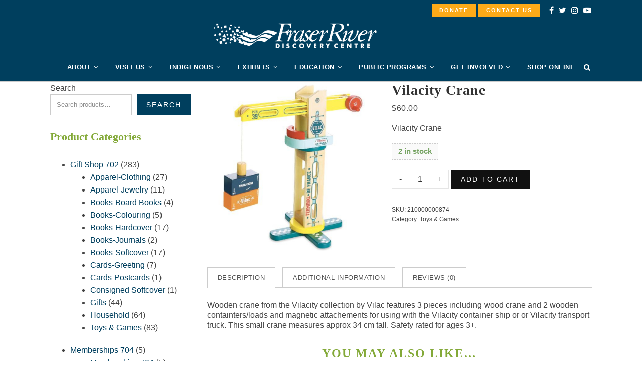

--- FILE ---
content_type: text/html; charset=UTF-8
request_url: https://fraserriverdiscovery.org/product/vilacity-crane-2/
body_size: 25442
content:
<!DOCTYPE html>
<html lang="en-US" class="no-js">
<head>
	<meta charset="UTF-8">
	<meta name="viewport" content="width=device-width,initial-scale=1">
	<link rel="profile" href="http://gmpg.org/xfn/11">
	<link rel="pingback" href="https://fraserriverdiscovery.org/xmlrpc.php">
	<script>(function(html){html.className = html.className.replace(/\bno-js\b/,'js')})(document.documentElement);</script>
<title>Vilacity Crane &#8211; Fraser River Discovery Centre</title>
<meta name='robots' content='max-image-preview:large' />
	<style>img:is([sizes="auto" i], [sizes^="auto," i]) { contain-intrinsic-size: 3000px 1500px }</style>
	<script>window._wca = window._wca || [];</script>
<link rel='dns-prefetch' href='//www.google.com' />
<link rel='dns-prefetch' href='//stats.wp.com' />
<link rel='dns-prefetch' href='//capi-automation.s3.us-east-2.amazonaws.com' />
<link rel='dns-prefetch' href='//www.googletagmanager.com' />
<link rel='dns-prefetch' href='//fonts.googleapis.com' />
<link rel="alternate" type="application/rss+xml" title="Fraser River Discovery Centre &raquo; Feed" href="https://fraserriverdiscovery.org/feed/" />
<link rel="alternate" type="application/rss+xml" title="Fraser River Discovery Centre &raquo; Comments Feed" href="https://fraserriverdiscovery.org/comments/feed/" />
<link rel="alternate" type="application/rss+xml" title="Fraser River Discovery Centre &raquo; Vilacity Crane Comments Feed" href="https://fraserriverdiscovery.org/product/vilacity-crane-2/feed/" />
<script type="text/javascript">
/* <![CDATA[ */
window._wpemojiSettings = {"baseUrl":"https:\/\/s.w.org\/images\/core\/emoji\/16.0.1\/72x72\/","ext":".png","svgUrl":"https:\/\/s.w.org\/images\/core\/emoji\/16.0.1\/svg\/","svgExt":".svg","source":{"concatemoji":"https:\/\/fraserriverdiscovery.org\/wp-includes\/js\/wp-emoji-release.min.js?ver=6.8.3"}};
/*! This file is auto-generated */
!function(s,n){var o,i,e;function c(e){try{var t={supportTests:e,timestamp:(new Date).valueOf()};sessionStorage.setItem(o,JSON.stringify(t))}catch(e){}}function p(e,t,n){e.clearRect(0,0,e.canvas.width,e.canvas.height),e.fillText(t,0,0);var t=new Uint32Array(e.getImageData(0,0,e.canvas.width,e.canvas.height).data),a=(e.clearRect(0,0,e.canvas.width,e.canvas.height),e.fillText(n,0,0),new Uint32Array(e.getImageData(0,0,e.canvas.width,e.canvas.height).data));return t.every(function(e,t){return e===a[t]})}function u(e,t){e.clearRect(0,0,e.canvas.width,e.canvas.height),e.fillText(t,0,0);for(var n=e.getImageData(16,16,1,1),a=0;a<n.data.length;a++)if(0!==n.data[a])return!1;return!0}function f(e,t,n,a){switch(t){case"flag":return n(e,"\ud83c\udff3\ufe0f\u200d\u26a7\ufe0f","\ud83c\udff3\ufe0f\u200b\u26a7\ufe0f")?!1:!n(e,"\ud83c\udde8\ud83c\uddf6","\ud83c\udde8\u200b\ud83c\uddf6")&&!n(e,"\ud83c\udff4\udb40\udc67\udb40\udc62\udb40\udc65\udb40\udc6e\udb40\udc67\udb40\udc7f","\ud83c\udff4\u200b\udb40\udc67\u200b\udb40\udc62\u200b\udb40\udc65\u200b\udb40\udc6e\u200b\udb40\udc67\u200b\udb40\udc7f");case"emoji":return!a(e,"\ud83e\udedf")}return!1}function g(e,t,n,a){var r="undefined"!=typeof WorkerGlobalScope&&self instanceof WorkerGlobalScope?new OffscreenCanvas(300,150):s.createElement("canvas"),o=r.getContext("2d",{willReadFrequently:!0}),i=(o.textBaseline="top",o.font="600 32px Arial",{});return e.forEach(function(e){i[e]=t(o,e,n,a)}),i}function t(e){var t=s.createElement("script");t.src=e,t.defer=!0,s.head.appendChild(t)}"undefined"!=typeof Promise&&(o="wpEmojiSettingsSupports",i=["flag","emoji"],n.supports={everything:!0,everythingExceptFlag:!0},e=new Promise(function(e){s.addEventListener("DOMContentLoaded",e,{once:!0})}),new Promise(function(t){var n=function(){try{var e=JSON.parse(sessionStorage.getItem(o));if("object"==typeof e&&"number"==typeof e.timestamp&&(new Date).valueOf()<e.timestamp+604800&&"object"==typeof e.supportTests)return e.supportTests}catch(e){}return null}();if(!n){if("undefined"!=typeof Worker&&"undefined"!=typeof OffscreenCanvas&&"undefined"!=typeof URL&&URL.createObjectURL&&"undefined"!=typeof Blob)try{var e="postMessage("+g.toString()+"("+[JSON.stringify(i),f.toString(),p.toString(),u.toString()].join(",")+"));",a=new Blob([e],{type:"text/javascript"}),r=new Worker(URL.createObjectURL(a),{name:"wpTestEmojiSupports"});return void(r.onmessage=function(e){c(n=e.data),r.terminate(),t(n)})}catch(e){}c(n=g(i,f,p,u))}t(n)}).then(function(e){for(var t in e)n.supports[t]=e[t],n.supports.everything=n.supports.everything&&n.supports[t],"flag"!==t&&(n.supports.everythingExceptFlag=n.supports.everythingExceptFlag&&n.supports[t]);n.supports.everythingExceptFlag=n.supports.everythingExceptFlag&&!n.supports.flag,n.DOMReady=!1,n.readyCallback=function(){n.DOMReady=!0}}).then(function(){return e}).then(function(){var e;n.supports.everything||(n.readyCallback(),(e=n.source||{}).concatemoji?t(e.concatemoji):e.wpemoji&&e.twemoji&&(t(e.twemoji),t(e.wpemoji)))}))}((window,document),window._wpemojiSettings);
/* ]]> */
</script>
<link rel='stylesheet' id='sbi_styles-css' href='https://fraserriverdiscovery.org/wp-content/plugins/instagram-feed/css/sbi-styles.min.css?ver=6.10.0' type='text/css' media='all' />
<style id='wp-emoji-styles-inline-css' type='text/css'>

	img.wp-smiley, img.emoji {
		display: inline !important;
		border: none !important;
		box-shadow: none !important;
		height: 1em !important;
		width: 1em !important;
		margin: 0 0.07em !important;
		vertical-align: -0.1em !important;
		background: none !important;
		padding: 0 !important;
	}
</style>
<link rel='stylesheet' id='wp-block-library-css' href='https://fraserriverdiscovery.org/wp-includes/css/dist/block-library/style.min.css?ver=6.8.3' type='text/css' media='all' />
<style id='classic-theme-styles-inline-css' type='text/css'>
/*! This file is auto-generated */
.wp-block-button__link{color:#fff;background-color:#32373c;border-radius:9999px;box-shadow:none;text-decoration:none;padding:calc(.667em + 2px) calc(1.333em + 2px);font-size:1.125em}.wp-block-file__button{background:#32373c;color:#fff;text-decoration:none}
</style>
<link rel='stylesheet' id='mediaelement-css' href='https://fraserriverdiscovery.org/wp-includes/js/mediaelement/mediaelementplayer-legacy.min.css?ver=4.2.17' type='text/css' media='all' />
<link rel='stylesheet' id='wp-mediaelement-css' href='https://fraserriverdiscovery.org/wp-includes/js/mediaelement/wp-mediaelement.min.css?ver=6.8.3' type='text/css' media='all' />
<style id='jetpack-sharing-buttons-style-inline-css' type='text/css'>
.jetpack-sharing-buttons__services-list{display:flex;flex-direction:row;flex-wrap:wrap;gap:0;list-style-type:none;margin:5px;padding:0}.jetpack-sharing-buttons__services-list.has-small-icon-size{font-size:12px}.jetpack-sharing-buttons__services-list.has-normal-icon-size{font-size:16px}.jetpack-sharing-buttons__services-list.has-large-icon-size{font-size:24px}.jetpack-sharing-buttons__services-list.has-huge-icon-size{font-size:36px}@media print{.jetpack-sharing-buttons__services-list{display:none!important}}.editor-styles-wrapper .wp-block-jetpack-sharing-buttons{gap:0;padding-inline-start:0}ul.jetpack-sharing-buttons__services-list.has-background{padding:1.25em 2.375em}
</style>
<style id='global-styles-inline-css' type='text/css'>
:root{--wp--preset--aspect-ratio--square: 1;--wp--preset--aspect-ratio--4-3: 4/3;--wp--preset--aspect-ratio--3-4: 3/4;--wp--preset--aspect-ratio--3-2: 3/2;--wp--preset--aspect-ratio--2-3: 2/3;--wp--preset--aspect-ratio--16-9: 16/9;--wp--preset--aspect-ratio--9-16: 9/16;--wp--preset--color--black: #000000;--wp--preset--color--cyan-bluish-gray: #abb8c3;--wp--preset--color--white: #ffffff;--wp--preset--color--pale-pink: #f78da7;--wp--preset--color--vivid-red: #cf2e2e;--wp--preset--color--luminous-vivid-orange: #ff6900;--wp--preset--color--luminous-vivid-amber: #fcb900;--wp--preset--color--light-green-cyan: #7bdcb5;--wp--preset--color--vivid-green-cyan: #00d084;--wp--preset--color--pale-cyan-blue: #8ed1fc;--wp--preset--color--vivid-cyan-blue: #0693e3;--wp--preset--color--vivid-purple: #9b51e0;--wp--preset--gradient--vivid-cyan-blue-to-vivid-purple: linear-gradient(135deg,rgba(6,147,227,1) 0%,rgb(155,81,224) 100%);--wp--preset--gradient--light-green-cyan-to-vivid-green-cyan: linear-gradient(135deg,rgb(122,220,180) 0%,rgb(0,208,130) 100%);--wp--preset--gradient--luminous-vivid-amber-to-luminous-vivid-orange: linear-gradient(135deg,rgba(252,185,0,1) 0%,rgba(255,105,0,1) 100%);--wp--preset--gradient--luminous-vivid-orange-to-vivid-red: linear-gradient(135deg,rgba(255,105,0,1) 0%,rgb(207,46,46) 100%);--wp--preset--gradient--very-light-gray-to-cyan-bluish-gray: linear-gradient(135deg,rgb(238,238,238) 0%,rgb(169,184,195) 100%);--wp--preset--gradient--cool-to-warm-spectrum: linear-gradient(135deg,rgb(74,234,220) 0%,rgb(151,120,209) 20%,rgb(207,42,186) 40%,rgb(238,44,130) 60%,rgb(251,105,98) 80%,rgb(254,248,76) 100%);--wp--preset--gradient--blush-light-purple: linear-gradient(135deg,rgb(255,206,236) 0%,rgb(152,150,240) 100%);--wp--preset--gradient--blush-bordeaux: linear-gradient(135deg,rgb(254,205,165) 0%,rgb(254,45,45) 50%,rgb(107,0,62) 100%);--wp--preset--gradient--luminous-dusk: linear-gradient(135deg,rgb(255,203,112) 0%,rgb(199,81,192) 50%,rgb(65,88,208) 100%);--wp--preset--gradient--pale-ocean: linear-gradient(135deg,rgb(255,245,203) 0%,rgb(182,227,212) 50%,rgb(51,167,181) 100%);--wp--preset--gradient--electric-grass: linear-gradient(135deg,rgb(202,248,128) 0%,rgb(113,206,126) 100%);--wp--preset--gradient--midnight: linear-gradient(135deg,rgb(2,3,129) 0%,rgb(40,116,252) 100%);--wp--preset--font-size--small: 13px;--wp--preset--font-size--medium: 20px;--wp--preset--font-size--large: 36px;--wp--preset--font-size--x-large: 42px;--wp--preset--spacing--20: 0.44rem;--wp--preset--spacing--30: 0.67rem;--wp--preset--spacing--40: 1rem;--wp--preset--spacing--50: 1.5rem;--wp--preset--spacing--60: 2.25rem;--wp--preset--spacing--70: 3.38rem;--wp--preset--spacing--80: 5.06rem;--wp--preset--shadow--natural: 6px 6px 9px rgba(0, 0, 0, 0.2);--wp--preset--shadow--deep: 12px 12px 50px rgba(0, 0, 0, 0.4);--wp--preset--shadow--sharp: 6px 6px 0px rgba(0, 0, 0, 0.2);--wp--preset--shadow--outlined: 6px 6px 0px -3px rgba(255, 255, 255, 1), 6px 6px rgba(0, 0, 0, 1);--wp--preset--shadow--crisp: 6px 6px 0px rgba(0, 0, 0, 1);}:where(.is-layout-flex){gap: 0.5em;}:where(.is-layout-grid){gap: 0.5em;}body .is-layout-flex{display: flex;}.is-layout-flex{flex-wrap: wrap;align-items: center;}.is-layout-flex > :is(*, div){margin: 0;}body .is-layout-grid{display: grid;}.is-layout-grid > :is(*, div){margin: 0;}:where(.wp-block-columns.is-layout-flex){gap: 2em;}:where(.wp-block-columns.is-layout-grid){gap: 2em;}:where(.wp-block-post-template.is-layout-flex){gap: 1.25em;}:where(.wp-block-post-template.is-layout-grid){gap: 1.25em;}.has-black-color{color: var(--wp--preset--color--black) !important;}.has-cyan-bluish-gray-color{color: var(--wp--preset--color--cyan-bluish-gray) !important;}.has-white-color{color: var(--wp--preset--color--white) !important;}.has-pale-pink-color{color: var(--wp--preset--color--pale-pink) !important;}.has-vivid-red-color{color: var(--wp--preset--color--vivid-red) !important;}.has-luminous-vivid-orange-color{color: var(--wp--preset--color--luminous-vivid-orange) !important;}.has-luminous-vivid-amber-color{color: var(--wp--preset--color--luminous-vivid-amber) !important;}.has-light-green-cyan-color{color: var(--wp--preset--color--light-green-cyan) !important;}.has-vivid-green-cyan-color{color: var(--wp--preset--color--vivid-green-cyan) !important;}.has-pale-cyan-blue-color{color: var(--wp--preset--color--pale-cyan-blue) !important;}.has-vivid-cyan-blue-color{color: var(--wp--preset--color--vivid-cyan-blue) !important;}.has-vivid-purple-color{color: var(--wp--preset--color--vivid-purple) !important;}.has-black-background-color{background-color: var(--wp--preset--color--black) !important;}.has-cyan-bluish-gray-background-color{background-color: var(--wp--preset--color--cyan-bluish-gray) !important;}.has-white-background-color{background-color: var(--wp--preset--color--white) !important;}.has-pale-pink-background-color{background-color: var(--wp--preset--color--pale-pink) !important;}.has-vivid-red-background-color{background-color: var(--wp--preset--color--vivid-red) !important;}.has-luminous-vivid-orange-background-color{background-color: var(--wp--preset--color--luminous-vivid-orange) !important;}.has-luminous-vivid-amber-background-color{background-color: var(--wp--preset--color--luminous-vivid-amber) !important;}.has-light-green-cyan-background-color{background-color: var(--wp--preset--color--light-green-cyan) !important;}.has-vivid-green-cyan-background-color{background-color: var(--wp--preset--color--vivid-green-cyan) !important;}.has-pale-cyan-blue-background-color{background-color: var(--wp--preset--color--pale-cyan-blue) !important;}.has-vivid-cyan-blue-background-color{background-color: var(--wp--preset--color--vivid-cyan-blue) !important;}.has-vivid-purple-background-color{background-color: var(--wp--preset--color--vivid-purple) !important;}.has-black-border-color{border-color: var(--wp--preset--color--black) !important;}.has-cyan-bluish-gray-border-color{border-color: var(--wp--preset--color--cyan-bluish-gray) !important;}.has-white-border-color{border-color: var(--wp--preset--color--white) !important;}.has-pale-pink-border-color{border-color: var(--wp--preset--color--pale-pink) !important;}.has-vivid-red-border-color{border-color: var(--wp--preset--color--vivid-red) !important;}.has-luminous-vivid-orange-border-color{border-color: var(--wp--preset--color--luminous-vivid-orange) !important;}.has-luminous-vivid-amber-border-color{border-color: var(--wp--preset--color--luminous-vivid-amber) !important;}.has-light-green-cyan-border-color{border-color: var(--wp--preset--color--light-green-cyan) !important;}.has-vivid-green-cyan-border-color{border-color: var(--wp--preset--color--vivid-green-cyan) !important;}.has-pale-cyan-blue-border-color{border-color: var(--wp--preset--color--pale-cyan-blue) !important;}.has-vivid-cyan-blue-border-color{border-color: var(--wp--preset--color--vivid-cyan-blue) !important;}.has-vivid-purple-border-color{border-color: var(--wp--preset--color--vivid-purple) !important;}.has-vivid-cyan-blue-to-vivid-purple-gradient-background{background: var(--wp--preset--gradient--vivid-cyan-blue-to-vivid-purple) !important;}.has-light-green-cyan-to-vivid-green-cyan-gradient-background{background: var(--wp--preset--gradient--light-green-cyan-to-vivid-green-cyan) !important;}.has-luminous-vivid-amber-to-luminous-vivid-orange-gradient-background{background: var(--wp--preset--gradient--luminous-vivid-amber-to-luminous-vivid-orange) !important;}.has-luminous-vivid-orange-to-vivid-red-gradient-background{background: var(--wp--preset--gradient--luminous-vivid-orange-to-vivid-red) !important;}.has-very-light-gray-to-cyan-bluish-gray-gradient-background{background: var(--wp--preset--gradient--very-light-gray-to-cyan-bluish-gray) !important;}.has-cool-to-warm-spectrum-gradient-background{background: var(--wp--preset--gradient--cool-to-warm-spectrum) !important;}.has-blush-light-purple-gradient-background{background: var(--wp--preset--gradient--blush-light-purple) !important;}.has-blush-bordeaux-gradient-background{background: var(--wp--preset--gradient--blush-bordeaux) !important;}.has-luminous-dusk-gradient-background{background: var(--wp--preset--gradient--luminous-dusk) !important;}.has-pale-ocean-gradient-background{background: var(--wp--preset--gradient--pale-ocean) !important;}.has-electric-grass-gradient-background{background: var(--wp--preset--gradient--electric-grass) !important;}.has-midnight-gradient-background{background: var(--wp--preset--gradient--midnight) !important;}.has-small-font-size{font-size: var(--wp--preset--font-size--small) !important;}.has-medium-font-size{font-size: var(--wp--preset--font-size--medium) !important;}.has-large-font-size{font-size: var(--wp--preset--font-size--large) !important;}.has-x-large-font-size{font-size: var(--wp--preset--font-size--x-large) !important;}
:where(.wp-block-post-template.is-layout-flex){gap: 1.25em;}:where(.wp-block-post-template.is-layout-grid){gap: 1.25em;}
:where(.wp-block-columns.is-layout-flex){gap: 2em;}:where(.wp-block-columns.is-layout-grid){gap: 2em;}
:root :where(.wp-block-pullquote){font-size: 1.5em;line-height: 1.6;}
</style>
<link rel='stylesheet' id='woocommerce-layout-css' href='https://fraserriverdiscovery.org/wp-content/plugins/woocommerce/assets/css/woocommerce-layout.css?ver=10.4.3' type='text/css' media='all' />
<style id='woocommerce-layout-inline-css' type='text/css'>

	.infinite-scroll .woocommerce-pagination {
		display: none;
	}
</style>
<link rel='stylesheet' id='woocommerce-smallscreen-css' href='https://fraserriverdiscovery.org/wp-content/plugins/woocommerce/assets/css/woocommerce-smallscreen.css?ver=10.4.3' type='text/css' media='only screen and (max-width: 768px)' />
<link rel='stylesheet' id='woocommerce-general-css' href='https://fraserriverdiscovery.org/wp-content/plugins/woocommerce/assets/css/woocommerce.css?ver=10.4.3' type='text/css' media='all' />
<style id='woocommerce-inline-inline-css' type='text/css'>
.woocommerce form .form-row .required { visibility: visible; }
</style>
<link rel='stylesheet' id='gateway-css' href='https://fraserriverdiscovery.org/wp-content/plugins/woocommerce-paypal-payments/modules/ppcp-button/assets/css/gateway.css?ver=3.3.2' type='text/css' media='all' />
<link rel='stylesheet' id='hellen-fonts-css' href='https://fonts.googleapis.com/css?family=Arial%3A400%7CArial%3A300%2C400%2C700&#038;subset&#038;ver=1.3.8' type='text/css' media='all' />
<link rel='stylesheet' id='hellen-style-css' href='https://fraserriverdiscovery.org/wp-content/themes/hellen/style.css?ver=6.8.3' type='text/css' media='all' />
<style id='hellen-style-inline-css' type='text/css'>
body,input,select,textarea{font-family:"Arial",sans-serif}h1, h2, h3, h4, h5, h6, blockquote cite, blockquote em, th, button, input[type="button"], input[type="reset"], input[type="submit"], .hellen-btn, #topbar, #offcanvas .topbar-text, #nav, .text-logo, #mobilenav, .widget-title, .widget_archive ul a, .widget_categories ul a, .widget_nav_menu ul a, .widget_meta ul a, .widget_pages ul a, .widget_recent_entries ul a, .widget_recent_comments ul a, a.follow-us, .tagcloud, .copyright-text, #footernav, .isolated-date, a.more-link, .entry-tags, .hellen-nav, .comment-meta .comment-author .fn, .reply, .post-navigation, .woocommerce span.onsale, .woocommerce ul.products li.product .onsale, .woocommerce #respond input#submit, .woocommerce a.button, .woocommerce button.button, .woocommerce input.button, .woocommerce a.added_to_cart, .woocommerce a.add_to_cart_button, .woocommerce nav.woocommerce-pagination, .woocommerce div.product .woocommerce-tabs ul.tabs li a, .woocommerce table.shop_table th, .woocommerce table.shop_table td.product-name a, .counter-number, .gallery-title-hover .gal-item-rollover, .heading-subtitle, .hellen-list, .vc_progress_bar .vc_single_bar .vc_label, .woocommerce #reviews #comments ol.commentlist li .comment-text p.meta, .rev-btn{font-family:"Arial",sans-serif}#topbar{background-color:#003f5e;color:#ffffff}#topbar-social .social-list a{color:#ffffff}#topbar-social .social-list a:hover{color:#dadada}.masthead-stack #navbar{margin-top:10px}#masthead{padding-top:22px;padding-bottom:0px}#masthead, #masthead.before-sticky{background-color:#003f5e}#logo img{width:480px}#nav > li > a, #header-search .search-icon, .header-cart a, #hamburger{color:#ffffff}#nav{font-size:13px;letter-spacing:0.5px}#footer-bottom{background-color:rgba(255, 255, 255, 0.02)}body{font-size:16px;background-image:url(https://fraserriverdiscovery.org/wp-content/uploads/2019/11/fr-background.jpg);-webkit-background-size:65%;background-size:65%;background-position:right bottom;background-attachment:scroll}h1, h2, h3, h4, h5, h6{font-weight:600;text-transform:none}a, #nav ul a:hover, #nav > li.mega > ul > li > a, .nav-skin-dark #nav ul a:hover, .nav-skin-dark #nav ul > li.current-menu-item > a, .nav-skin-dark #nav ul > li.current-menu-ancestor > a, .nav-skin-dark #nav ul > li.active > a, .widget-social .social-list a, .tagcloud a:hover, .copyright-text .fa-heart, .woocommerce .star-rating span:before, .iconbox-description strong{color:#003f5e}button, input[type="button"], input[type="reset"], input[type="submit"], .hellen-btn, .bypostauthor .comment-author .fn, .woocommerce #review_form #respond .form-submit input, .header-cart a .items-count, .woocommerce .widget_price_filter .ui-slider .ui-slider-range, .woocommerce .widget_price_filter .ui-slider .ui-slider-handle, .woocommerce span.onsale, .woocommerce ul.products li.product .onsale, .woocommerce #respond input#submit.alt:hover, .woocommerce a.button.alt:hover, .woocommerce button.button.alt:hover, .woocommerce input.button.alt:hover, .woocommerce a.add_to_cart_button:hover, .woocommerce #review_form #respond .form-submit input:hover, .vc_progress_bar .vc_single_bar .vc_bar{background-color:#003f5e}
</style>
<!--[if IE]>
<link rel='stylesheet' id='hellen-ie-css' href='https://fraserriverdiscovery.org/wp-content/themes/hellen/css/ie.css?ver=6.8.3' type='text/css' media='all' />
<![endif]-->
<link rel='stylesheet' id='tablepress-default-css' href='https://fraserriverdiscovery.org/wp-content/plugins/tablepress/css/build/default.css?ver=3.2.6' type='text/css' media='all' />
<script type="text/javascript" src="https://fraserriverdiscovery.org/wp-includes/js/jquery/jquery.min.js?ver=3.7.1" id="jquery-core-js"></script>
<script type="text/javascript" src="https://fraserriverdiscovery.org/wp-includes/js/jquery/jquery-migrate.min.js?ver=3.4.1" id="jquery-migrate-js"></script>
<script type="text/javascript" src="https://fraserriverdiscovery.org/wp-content/plugins/recaptcha-woo/js/rcfwc.js?ver=1.0" id="rcfwc-js-js" defer="defer" data-wp-strategy="defer"></script>
<script type="text/javascript" src="https://www.google.com/recaptcha/api.js?hl=en_US" id="recaptcha-js" defer="defer" data-wp-strategy="defer"></script>
<script type="text/javascript" src="https://fraserriverdiscovery.org/wp-content/plugins/woocommerce/assets/js/jquery-blockui/jquery.blockUI.min.js?ver=2.7.0-wc.10.4.3" id="wc-jquery-blockui-js" data-wp-strategy="defer"></script>
<script type="text/javascript" id="wc-add-to-cart-js-extra">
/* <![CDATA[ */
var wc_add_to_cart_params = {"ajax_url":"\/wp-admin\/admin-ajax.php","wc_ajax_url":"\/?wc-ajax=%%endpoint%%","i18n_view_cart":"View cart","cart_url":"https:\/\/fraserriverdiscovery.org\/cart\/","is_cart":"","cart_redirect_after_add":"no"};
/* ]]> */
</script>
<script type="text/javascript" src="https://fraserriverdiscovery.org/wp-content/plugins/woocommerce/assets/js/frontend/add-to-cart.min.js?ver=10.4.3" id="wc-add-to-cart-js" data-wp-strategy="defer"></script>
<script type="text/javascript" id="wc-single-product-js-extra">
/* <![CDATA[ */
var wc_single_product_params = {"i18n_required_rating_text":"Please select a rating","i18n_rating_options":["1 of 5 stars","2 of 5 stars","3 of 5 stars","4 of 5 stars","5 of 5 stars"],"i18n_product_gallery_trigger_text":"View full-screen image gallery","review_rating_required":"yes","flexslider":{"rtl":false,"animation":"slide","smoothHeight":true,"directionNav":false,"controlNav":"thumbnails","slideshow":false,"animationSpeed":500,"animationLoop":false,"allowOneSlide":false},"zoom_enabled":"","zoom_options":[],"photoswipe_enabled":"","photoswipe_options":{"shareEl":false,"closeOnScroll":false,"history":false,"hideAnimationDuration":0,"showAnimationDuration":0},"flexslider_enabled":""};
/* ]]> */
</script>
<script type="text/javascript" src="https://fraserriverdiscovery.org/wp-content/plugins/woocommerce/assets/js/frontend/single-product.min.js?ver=10.4.3" id="wc-single-product-js" defer="defer" data-wp-strategy="defer"></script>
<script type="text/javascript" src="https://fraserriverdiscovery.org/wp-content/plugins/woocommerce/assets/js/js-cookie/js.cookie.min.js?ver=2.1.4-wc.10.4.3" id="wc-js-cookie-js" defer="defer" data-wp-strategy="defer"></script>
<script type="text/javascript" id="woocommerce-js-extra">
/* <![CDATA[ */
var woocommerce_params = {"ajax_url":"\/wp-admin\/admin-ajax.php","wc_ajax_url":"\/?wc-ajax=%%endpoint%%","i18n_password_show":"Show password","i18n_password_hide":"Hide password"};
/* ]]> */
</script>
<script type="text/javascript" src="https://fraserriverdiscovery.org/wp-content/plugins/woocommerce/assets/js/frontend/woocommerce.min.js?ver=10.4.3" id="woocommerce-js" defer="defer" data-wp-strategy="defer"></script>
<script type="text/javascript" src="https://fraserriverdiscovery.org/wp-content/plugins/js_composer/assets/js/vendors/woocommerce-add-to-cart.js?ver=8.6.1" id="vc_woocommerce-add-to-cart-js-js"></script>
<script type="text/javascript" id="WCPAY_ASSETS-js-extra">
/* <![CDATA[ */
var wcpayAssets = {"url":"https:\/\/fraserriverdiscovery.org\/wp-content\/plugins\/woocommerce-payments\/dist\/"};
/* ]]> */
</script>
<!--[if lt IE 9]>
<script type="text/javascript" src="https://fraserriverdiscovery.org/wp-content/themes/hellen/js/html5.js?ver=3.7.0" id="hellen-html5-js"></script>
<![endif]-->
<script type="text/javascript" src="https://stats.wp.com/s-202604.js" id="woocommerce-analytics-js" defer="defer" data-wp-strategy="defer"></script>

<!-- Google tag (gtag.js) snippet added by Site Kit -->
<!-- Google Analytics snippet added by Site Kit -->
<script type="text/javascript" src="https://www.googletagmanager.com/gtag/js?id=GT-TXH9LRV" id="google_gtagjs-js" async></script>
<script type="text/javascript" id="google_gtagjs-js-after">
/* <![CDATA[ */
window.dataLayer = window.dataLayer || [];function gtag(){dataLayer.push(arguments);}
gtag("set","linker",{"domains":["fraserriverdiscovery.org"]});
gtag("js", new Date());
gtag("set", "developer_id.dZTNiMT", true);
gtag("config", "GT-TXH9LRV");
/* ]]> */
</script>
<script></script><link rel="https://api.w.org/" href="https://fraserriverdiscovery.org/wp-json/" /><link rel="alternate" title="JSON" type="application/json" href="https://fraserriverdiscovery.org/wp-json/wp/v2/product/8579" /><link rel="EditURI" type="application/rsd+xml" title="RSD" href="https://fraserriverdiscovery.org/xmlrpc.php?rsd" />
<meta name="generator" content="WordPress 6.8.3" />
<meta name="generator" content="WooCommerce 10.4.3" />
<link rel="canonical" href="https://fraserriverdiscovery.org/product/vilacity-crane-2/" />
<link rel='shortlink' href='https://fraserriverdiscovery.org/?p=8579' />
<link rel="alternate" title="oEmbed (JSON)" type="application/json+oembed" href="https://fraserriverdiscovery.org/wp-json/oembed/1.0/embed?url=https%3A%2F%2Ffraserriverdiscovery.org%2Fproduct%2Fvilacity-crane-2%2F" />
<link rel="alternate" title="oEmbed (XML)" type="text/xml+oembed" href="https://fraserriverdiscovery.org/wp-json/oembed/1.0/embed?url=https%3A%2F%2Ffraserriverdiscovery.org%2Fproduct%2Fvilacity-crane-2%2F&#038;format=xml" />
<meta name="generator" content="Site Kit by Google 1.170.0" /><!-- HFCM by 99 Robots - Snippet # 1: facebook pixel -->
<!-- Facebook Pixel Code -->
<script>
!function(f,b,e,v,n,t,s)
{if(f.fbq)return;n=f.fbq=function(){n.callMethod?
n.callMethod.apply(n,arguments):n.queue.push(arguments)};
if(!f._fbq)f._fbq=n;n.push=n;n.loaded=!0;n.version='2.0';
n.queue=[];t=b.createElement(e);t.async=!0;
t.src=v;s=b.getElementsByTagName(e)[0];
s.parentNode.insertBefore(t,s)}(window,document,'script',
'https://connect.facebook.net/en_US/fbevents.js');
fbq('init', '592194471252284');
fbq('track', 'PageView');
</script>
<noscript>
<img height="1" width="1"
src="https://facebook.com/tr?id=592194471252284&ev=PageView
&noscript=1"/>
</noscript>
<!-- End Facebook Pixel Code -->
<!-- /end HFCM by 99 Robots -->
	<style>img#wpstats{display:none}</style>
		<!-- Google site verification - Google for WooCommerce -->
<meta name="google-site-verification" content="gheM6cpI7t8wf337-gLCTxDd39kBFTcnBqAwbW4QGrA" />
	<noscript><style>.woocommerce-product-gallery{ opacity: 1 !important; }</style></noscript>
	<style type="text/css">.recentcomments a{display:inline !important;padding:0 !important;margin:0 !important;}</style>			<script  type="text/javascript">
				!function(f,b,e,v,n,t,s){if(f.fbq)return;n=f.fbq=function(){n.callMethod?
					n.callMethod.apply(n,arguments):n.queue.push(arguments)};if(!f._fbq)f._fbq=n;
					n.push=n;n.loaded=!0;n.version='2.0';n.queue=[];t=b.createElement(e);t.async=!0;
					t.src=v;s=b.getElementsByTagName(e)[0];s.parentNode.insertBefore(t,s)}(window,
					document,'script','https://connect.facebook.net/en_US/fbevents.js');
			</script>
			<!-- WooCommerce Facebook Integration Begin -->
			<script  type="text/javascript">

				fbq('init', '592194471252284', {}, {
    "agent": "woocommerce_2-10.4.3-3.5.15"
});

				document.addEventListener( 'DOMContentLoaded', function() {
					// Insert placeholder for events injected when a product is added to the cart through AJAX.
					document.body.insertAdjacentHTML( 'beforeend', '<div class=\"wc-facebook-pixel-event-placeholder\"></div>' );
				}, false );

			</script>
			<!-- WooCommerce Facebook Integration End -->
			<meta name="generator" content="Powered by WPBakery Page Builder - drag and drop page builder for WordPress."/>
<link rel="icon" href="https://fraserriverdiscovery.org/wp-content/uploads/2019/11/cropped-fav-1-32x32.jpg" sizes="32x32" />
<link rel="icon" href="https://fraserriverdiscovery.org/wp-content/uploads/2019/11/cropped-fav-1-192x192.jpg" sizes="192x192" />
<link rel="apple-touch-icon" href="https://fraserriverdiscovery.org/wp-content/uploads/2019/11/cropped-fav-1-180x180.jpg" />
<meta name="msapplication-TileImage" content="https://fraserriverdiscovery.org/wp-content/uploads/2019/11/cropped-fav-1-270x270.jpg" />
		<style type="text/css" id="wp-custom-css">
			#primary, #secondary {
	padding-top: 0px!important;
}

h1,h2,h3,h4 {
	font-family: Verdana!important;
}

/* TOPBAR */

#topbar {
	padding-top: 16px!important;
	height: 24px!important;
}

/* INNER COLUM TWEAKS 
.vc_column-inner {
    padding-top: 0px!important;
} */

/* MOBILE MENU */

.offcanvas-nav .menu>ul>li {
    color: black!important;
}

/* SIDEBAR BUTTONS */

.vc_btn3.vc_btn3-color-blue, .vc_btn3.vc_btn3-color-blue.vc_btn3-style-flat {
    color: #fff;
    background-color: #003F5E;
    font-weight: 700!important;
}

.vc_btn3.vc_btn3-color-blue:hover, .vc_btn3.vc_btn3-color-blue.vc_btn3-style-flat:hover {
    color: #fff;
    background-color: #003F5E!important;
    font-weight: 700!important;
}



/* DROPDOWN NAV */

#nav ul>li+li>a {
    
	border-top: 1px solid #83A938;
}

#nav > li + li {
    margin-left: 6px;
}


#nav ul a {
    padding: 8px 20px;
    font-size: 11px;
}

#nav ul a:hover {
    padding: 8px 20px;
	  color: #003F5E;
}

#topbarnav li {
    display: block;
}


 
p {
	line-height: 130%!important;
}

h1 {
	font-size: 28px!important;
}


h2 {
	font-weight: 600!important;
    color: #83A938;
    font-size: 22px;
}

h3 {
    color: #10617C;
    font-size: 15px!important;
	  margin: 0px 0px!important;
}

h4 {
	   color: #38C3D9!important;
	   font-size: 19px!important;
}

/* wp gallery */
.gallery-item {
    display: block;
    padding: 0em 0em 0;
    text-align: center;
    margin: 0;
	  opacity: 1!important; /* removes fade hover*/
}

/* columns */

.vc_column-inner {
    padding-top: 30px!important;

}

.vc_column_container>.vc_column-inner {
    padding-left: 9px!important;
    padding-right: 9px!important;
}


#nav > li > a {
	font-weight: 600!important;
	padding: 0px 14px!important;
}

#page-title {
	display: none!important;
}

.footer-bottom-inline .copyright-text {
    color: black!important;
	  text-shadow: 4px 1px 8px white!important;
}


#masthead {

	margin: 0px 0px!important;
}

.whitetext p, .whitetext h1, .whitetext h2, .whitetext h3 {
    color: #fff;
    text-align: center;
}

.whitetext a {
    color: #ccc;
    text-align: center;
}

/* NINJA FORMS */
.nf-form-content button, .nf-form-content input[type=button], .nf-form-content input[type=submit] {
    background: #333;
    border: 0;
    color: #f7f7f7;
    transition: all .5s;
    padding: 6px 12px!important;
}

/* TOP BAR BUTTON */

.myButton {
	background-color:#fdaa18;
	display:inline-block;
	cursor:pointer;
	color:#ffffff;
	font-size:11px;
	font-weight:bold;
	padding:6px 15px;
	text-decoration:none;
}
.myButton:hover {
	background-color:#ccc;
}
.myButton:active {
	position:relative;
	top:1px;
}

.myButton2 {
	background-color:#fdaa18;
	display:inline-block;
	cursor:pointer;
	color:#ffffff!important;
	font-size:11px;
	font-weight:bold;
	padding:6px 15px;
	text-decoration:none;
}
.myButton2:hover {
	background-color:#ccc;
}
.myButton2:active {
	position:relative;
	top:1px;
}

/* ORGANGE BUTTON */
.vc_btn3.vc_btn3-color-orange, .vc_btn3.vc_btn3-color-orange.vc_btn3-style-flat {
    font-size: 28px!important;
    background-color: #fba71a!important;
	font-weight: 900!important;
}

/* FAQ STYLE DROP DOWN FOR CLASS DESCRIPTION */

.vc_toggle_title>h4 {
    font-size: 16px!important;
font-family: "Arial",sans-serif!important;
    font-weight: 500!important;
	color: black!important;
	line-height: 100%!important;
}

/* SUB CATEGORY NUMBER */
.term-description {
display: none;
}		</style>
		<noscript><style> .wpb_animate_when_almost_visible { opacity: 1; }</style></noscript>    
    
<style id="color-preview"></style>

        <style>
    
    
</style>

    
</head>

<body class="wp-singular product-template-default single single-product postid-8579 wp-theme-hellen theme-hellen woocommerce woocommerce-page woocommerce-no-js hellen nav-skin-light layout-wide has-sidebar sidebar-left wpb-js-composer js-comp-ver-8.6.1 vc_responsive">
    
    <div id="page" class="site">
        
        <div id="wrapper">

                        
            <div id="topbar">
            
                <div class="container">
                
                    <div class="topbar-left">
                        
                                                
                    </div><!-- .topbar-left -->
                    
                    <div class="topbar-right">
                        
                                                
                        <p class="topbar-text"><a href="https://fraserriverdiscovery.org/donate/" class="myButton">DONATE</a> <a href="https://fraserriverdiscovery.org/contactus" class="myButton2">CONTACT US</a></p>
                        
                                                
                                                
                        <div id="topbar-social">
                        
                            <nav class="social-list"><ul><li class="li-facebook"><a href="https://www.facebook.com/thefrdc" target="_blank" title="Facebook" class="hastip"><i class="fa fa-facebook"></i></a></li><li class="li-twitter"><a href="https://twitter.com/thefrdc" target="_blank" title="Twitter" class="hastip"><i class="fa fa-twitter"></i></a></li><li class="li-instagram"><a href="https://www.instagram.com/thefrdc/" target="_blank" title="Instagram" class="hastip"><i class="fa fa-instagram"></i></a></li><li class="li-youtube"><a href="https://www.youtube.com/channel/UCgDU3NLi6gZu6WiNnU5KBoQ?view_as=subscriber" target="_blank" title="YouTube" class="hastip"><i class="fa fa-youtube-play"></i></a></li></ul></nav>                        
                        </div><!-- #topbar-social -->
                        
                                                
                    </div><!-- .topbar-right -->
                
                </div><!-- .container -->
            
            </div><!-- #tobpar -->
            
                        
            <div id="masthead" class="hellen-masthead masthead-stack masthead-custom-color">
                
                <div class="masthead-inner">
            
                    <div class="container">

                        <div class="site-branding">
    
    <a href="https://fraserriverdiscovery.org/" rel="home" id="logo">
    
    <img src="https://fraserriverdiscovery.org/wp-content/uploads/2019/11/FRD-UPDATED.png" alt="Logo" />        
    </a><!-- #logo -->

</div><!-- .site-branding -->
                        <div id="navbar">
    
    <div id="navbar-inner">
    
        
        <div class="main-navigation">

            <div class="menu"><ul id="nav" class="menu main-menu"><li id="menu-item-26" class="menu-item menu-item-type-custom menu-item-object-custom menu-item-has-children menu-item-26"><a href="https://fraserriverdiscovery.org/aboutus/">About</a>
<ul class="sub-menu">
	<li id="menu-item-270" class="menu-item menu-item-type-post_type menu-item-object-page menu-item-270"><a href="https://fraserriverdiscovery.org/aboutus/">About</a></li>
	<li id="menu-item-266" class="menu-item menu-item-type-post_type menu-item-object-page menu-item-266"><a href="https://fraserriverdiscovery.org/foundingpatrons-2/">Founding Patrons</a></li>
	<li id="menu-item-265" class="menu-item menu-item-type-post_type menu-item-object-page menu-item-265"><a href="https://fraserriverdiscovery.org/people/">Meet the People</a></li>
	<li id="menu-item-262" class="menu-item menu-item-type-post_type menu-item-object-page menu-item-262"><a href="https://fraserriverdiscovery.org/contactus/">Contact Us</a></li>
</ul>
</li>
<li id="menu-item-3735" class="menu-item menu-item-type-custom menu-item-object-custom menu-item-has-children menu-item-3735"><a href="https://fraserriverdiscovery.org/getting-here">Visit Us</a>
<ul class="sub-menu">
	<li id="menu-item-3736" class="menu-item menu-item-type-post_type menu-item-object-page menu-item-3736"><a href="https://fraserriverdiscovery.org/hours/">Hours &#038; Admission</a></li>
	<li id="menu-item-3737" class="menu-item menu-item-type-post_type menu-item-object-page menu-item-3737"><a href="https://fraserriverdiscovery.org/giftshop/">Gift Store</a></li>
	<li id="menu-item-261" class="menu-item menu-item-type-post_type menu-item-object-page menu-item-261"><a href="https://fraserriverdiscovery.org/birthdayparty/">Birthday Parties</a></li>
	<li id="menu-item-263" class="menu-item menu-item-type-post_type menu-item-object-page menu-item-263"><a href="https://fraserriverdiscovery.org/facilityrentals/">Facility Rentals</a></li>
</ul>
</li>
<li id="menu-item-2191" class="menu-item menu-item-type-post_type menu-item-object-page menu-item-has-children menu-item-2191"><a href="https://fraserriverdiscovery.org/indigenous/">Indigenous</a>
<ul class="sub-menu">
	<li id="menu-item-2194" class="menu-item menu-item-type-post_type menu-item-object-page menu-item-2194"><a href="https://fraserriverdiscovery.org/statement-on-reconciliation/">Statement on Reconciliation</a></li>
	<li id="menu-item-2193" class="menu-item menu-item-type-post_type menu-item-object-page menu-item-2193"><a href="https://fraserriverdiscovery.org/indigenous-education/">Indigenous Education</a></li>
	<li id="menu-item-2192" class="menu-item menu-item-type-post_type menu-item-object-page menu-item-2192"><a href="https://fraserriverdiscovery.org/indigenous-exhibits/">Indigenous Exhibits</a></li>
	<li id="menu-item-2293" class="menu-item menu-item-type-post_type menu-item-object-page menu-item-2293"><a href="https://fraserriverdiscovery.org/musqueam-mou/">Musqueam MOU</a></li>
	<li id="menu-item-2294" class="menu-item menu-item-type-post_type menu-item-object-page menu-item-2294"><a href="https://fraserriverdiscovery.org/a-place-of-learning/">xʷtatəl̕ləm</a></li>
</ul>
</li>
<li id="menu-item-306" class="menu-item menu-item-type-post_type menu-item-object-page menu-item-has-children menu-item-306"><a href="https://fraserriverdiscovery.org/exhibits/">Exhibits</a>
<ul class="sub-menu">
	<li id="menu-item-7045" class="menu-item menu-item-type-post_type menu-item-object-page menu-item-7045"><a href="https://fraserriverdiscovery.org/temporary-exhibitions/">TEMPORARY EXHIBITIONS</a></li>
	<li id="menu-item-322" class="menu-item menu-item-type-post_type menu-item-object-page menu-item-322"><a href="https://fraserriverdiscovery.org/currentexhibits/">Current Exhibits</a></li>
	<li id="menu-item-341" class="menu-item menu-item-type-post_type menu-item-object-page menu-item-341"><a href="https://fraserriverdiscovery.org/pastexhibits/">Past Exhibits</a></li>
	<li id="menu-item-2805" class="menu-item menu-item-type-post_type menu-item-object-page menu-item-2805"><a href="https://fraserriverdiscovery.org/games/">Online Games</a></li>
</ul>
</li>
<li id="menu-item-25" class="menu-item menu-item-type-custom menu-item-object-custom menu-item-has-children menu-item-25"><a href="https://fraserriverdiscovery.org/education/">Education</a>
<ul class="sub-menu">
	<li id="menu-item-10649" class="menu-item menu-item-type-post_type menu-item-object-page menu-item-10649"><a href="https://fraserriverdiscovery.org/education-programs-fraser-river-discovery-centre/">EDUCATION PROGRAMS</a></li>
	<li id="menu-item-1877" class="menu-item menu-item-type-post_type menu-item-object-page menu-item-1877"><a href="https://fraserriverdiscovery.org/educatorsresources/">Educator&#8217;s Resources</a></li>
	<li id="menu-item-3856" class="menu-item menu-item-type-post_type menu-item-object-page menu-item-3856"><a href="https://fraserriverdiscovery.org/professional-development/">Professional Development</a></li>
</ul>
</li>
<li id="menu-item-3120" class="menu-item menu-item-type-post_type menu-item-object-page menu-item-has-children menu-item-3120"><a href="https://fraserriverdiscovery.org/events/">PUBLIC PROGRAMS</a>
<ul class="sub-menu">
	<li id="menu-item-11472" class="menu-item menu-item-type-post_type menu-item-object-page menu-item-11472"><a href="https://fraserriverdiscovery.org/adult-workshops/">Adult Workshops</a></li>
	<li id="menu-item-12689" class="menu-item menu-item-type-post_type menu-item-object-page menu-item-12689"><a href="https://fraserriverdiscovery.org/super-weekend/">Super Weekend</a></li>
	<li id="menu-item-12736" class="menu-item menu-item-type-post_type menu-item-object-page menu-item-12736"><a href="https://fraserriverdiscovery.org/family-fun/">FAMILY DAY WEEKEND</a></li>
	<li id="menu-item-2138" class="menu-item menu-item-type-post_type menu-item-object-page menu-item-2138"><a href="https://fraserriverdiscovery.org/rbd/">River Basin Days</a></li>
	<li id="menu-item-12713" class="menu-item menu-item-type-post_type menu-item-object-page menu-item-12713"><a href="https://fraserriverdiscovery.org/spring-camps/">Spring Break Camps</a></li>
	<li id="menu-item-3499" class="menu-item menu-item-type-post_type menu-item-object-page menu-item-3499"><a href="https://fraserriverdiscovery.org/guided-tours-frdc/">Guided Tours</a></li>
</ul>
</li>
<li id="menu-item-433" class="menu-item menu-item-type-post_type menu-item-object-page menu-item-has-children menu-item-433"><a href="https://fraserriverdiscovery.org/givingcircle/">Get Involved</a>
<ul class="sub-menu">
	<li id="menu-item-2967" class="menu-item menu-item-type-post_type menu-item-object-page menu-item-2967"><a href="https://fraserriverdiscovery.org/join-us/">Join us</a></li>
	<li id="menu-item-7383" class="menu-item menu-item-type-post_type menu-item-object-page menu-item-7383"><a href="https://fraserriverdiscovery.org/waystogive/">Ways to Give</a></li>
	<li id="menu-item-603" class="menu-item menu-item-type-post_type menu-item-object-page menu-item-603"><a href="https://fraserriverdiscovery.org/sponsors/">Sponsor</a></li>
	<li id="menu-item-457" class="menu-item menu-item-type-post_type menu-item-object-page menu-item-457"><a href="https://fraserriverdiscovery.org/employmentopportunities/">Employment</a></li>
	<li id="menu-item-456" class="menu-item menu-item-type-post_type menu-item-object-page menu-item-456"><a href="https://fraserriverdiscovery.org/becomeavolunteer/">Volunteer</a></li>
	<li id="menu-item-5135" class="menu-item menu-item-type-post_type menu-item-object-page menu-item-5135"><a href="https://fraserriverdiscovery.org/halloffame/">Fraser River Hall of Fame</a></li>
</ul>
</li>
<li id="menu-item-7458" class="menu-item menu-item-type-post_type menu-item-object-page current_page_parent menu-item-7458"><a href="https://fraserriverdiscovery.org/shop/">SHOP ONLINE</a></li>
</ul></div>
        </div><!-- .main-navigation -->

        
                
        
<div id="header-search" class="header-search">

    <a class="search-icon">

        <i class="fa fa-search"></i>
        <i class="fa fa-close"></i>

    </a>

    <div class="hover-search-form">
        
        <div class="search-form-inner">

            <form method="get" action="https://fraserriverdiscovery.org/">

                <input type="search" name="s" class="search-field" value="" placeholder="Search..." />

                <button type="submit" class="submit" title="Go"><i class="fa fa-search"></i></button>

            </form>
            
        </div><!-- .search-form-inner -->

    </div><!-- .hover-search-form -->

</div>        
    </div><!-- #navbar-inner -->

</div><!-- #navbar -->
                        <a id="hamburger">
                            <span></span>
                            <span></span>
                            <span></span>
                        </a>

                    </div><!-- .container -->
                    
                                        
        <div class="header-cart header-cart-hidden" id="header-cart">

            <a class="cart-contents" href="https://fraserriverdiscovery.org/cart/" title="&lt;span class=&quot;woocommerce-Price-amount amount&quot;&gt;&lt;bdi&gt;&lt;span class=&quot;woocommerce-Price-currencySymbol&quot;&gt;&#036;&lt;/span&gt;0.00&lt;/bdi&gt;&lt;/span&gt;">
                
                <i class="fa fa-shopping-cart"></i>

                <span class="items-count">
                     0                </span>

            </a>

        </div><!-- .header-cart -->

                            
                </div><!-- .masthead-inner -->
                
            </div><!-- #masthead -->
            
            <div id="masthead-height"></div>

            <div id="content" class="site-content">

<div id="page-wrapper">
    
    <div class="container">
        
        <div id="primary" class="content-area">
            
            <div class="woocommerce-notices-wrapper"></div><div id="product-8579" class="product type-product post-8579 status-publish first instock product_cat-toys-games has-post-thumbnail taxable shipping-taxable purchasable product-type-simple">

	<div class="woocommerce-product-gallery woocommerce-product-gallery--with-images woocommerce-product-gallery--columns-4 images" data-columns="4" style="opacity: 0; transition: opacity .25s ease-in-out;">
	<div class="woocommerce-product-gallery__wrapper">
		<div data-thumb="https://fraserriverdiscovery.org/wp-content/uploads/2024/02/210000000874.jpg" class="woocommerce-product-gallery__image"><a href="https://fraserriverdiscovery.org/wp-content/uploads/2024/02/210000000874.jpg" class="lightbox-link"><img width="800" height="800" src="https://fraserriverdiscovery.org/wp-content/uploads/2024/02/210000000874.jpg" class="wp-post-image" alt="" title="" data-src="https://fraserriverdiscovery.org/wp-content/uploads/2024/02/210000000874.jpg" data-large_image="https://fraserriverdiscovery.org/wp-content/uploads/2024/02/210000000874.jpg" data-large_image_width="800" data-large_image_height="800" data-thumb="https://fraserriverdiscovery.org/wp-content/uploads/2024/02/210000000874-100x60.jpg" decoding="async" srcset="https://fraserriverdiscovery.org/wp-content/uploads/2024/02/210000000874.jpg 800w, https://fraserriverdiscovery.org/wp-content/uploads/2024/02/210000000874-300x300.jpg 300w, https://fraserriverdiscovery.org/wp-content/uploads/2024/02/210000000874-150x150.jpg 150w, https://fraserriverdiscovery.org/wp-content/uploads/2024/02/210000000874-768x768.jpg 768w, https://fraserriverdiscovery.org/wp-content/uploads/2024/02/210000000874-600x600.jpg 600w, https://fraserriverdiscovery.org/wp-content/uploads/2024/02/210000000874-100x100.jpg 100w" sizes="(max-width: 800px) 100vw, 800px" /></a></div>	</div>
</div>

	<div class="summary entry-summary">
		<h1 class="product_title entry-title">Vilacity Crane</h1><p class="price"><span class="woocommerce-Price-amount amount"><bdi><span class="woocommerce-Price-currencySymbol">&#36;</span>60.00</bdi></span></p>
<div class="woocommerce-product-details__short-description">
	<p>Vilacity Crane</p>
</div>
<p class="stock in-stock">2 in stock</p>

	
	<form class="cart" action="https://fraserriverdiscovery.org/product/vilacity-crane-2/" method="post" enctype='multipart/form-data'>
		
		<div class="quantity">
		<label class="screen-reader-text" for="quantity_69721a311c348">Vilacity Crane quantity</label>
	<input
		type="number"
				id="quantity_69721a311c348"
		class="input-text qty text"
		name="quantity"
		value="1"
		aria-label="Product quantity"
				min="1"
					max="2"
							step="1"
			placeholder=""
			inputmode="numeric"
			autocomplete="off"
			/>
	</div>

		<button type="submit" name="add-to-cart" value="8579" class="single_add_to_cart_button button alt">Add to cart</button>

			</form>

	
<div class="ppc-button-wrapper"><div id="ppc-button-ppcp-gateway"></div></div><div id="ppcp-recaptcha-v2-container" style="margin:20px 0;"></div><div class="product_meta">

	
	
		<span class="sku_wrapper">SKU: <span class="sku">210000000874</span></span>

	
	<span class="posted_in">Category: <a href="https://fraserriverdiscovery.org/product-category/gift-shop-702/toys-games/" rel="tag">Toys &amp; Games</a></span>
	
	
</div>
	</div>

	
	<div class="woocommerce-tabs wc-tabs-wrapper">
		<ul class="tabs wc-tabs" role="tablist">
							<li role="presentation" class="description_tab" id="tab-title-description">
					<a href="#tab-description" role="tab" aria-controls="tab-description">
						Description					</a>
				</li>
							<li role="presentation" class="additional_information_tab" id="tab-title-additional_information">
					<a href="#tab-additional_information" role="tab" aria-controls="tab-additional_information">
						Additional information					</a>
				</li>
							<li role="presentation" class="reviews_tab" id="tab-title-reviews">
					<a href="#tab-reviews" role="tab" aria-controls="tab-reviews">
						Reviews (0)					</a>
				</li>
					</ul>
					<div class="woocommerce-Tabs-panel woocommerce-Tabs-panel--description panel entry-content wc-tab" id="tab-description" role="tabpanel" aria-labelledby="tab-title-description">
				
	<h2>Description</h2>

<p>Wooden crane from the Vilacity collection by Vilac features 3 pieces including wood crane and 2 wooden containters/loads and magnetic attachements for using with the Vilacity container ship or or Vilacity transport truck. This small crane measures approx 34 cm tall. Safety rated for ages 3+.</p>
			</div>
					<div class="woocommerce-Tabs-panel woocommerce-Tabs-panel--additional_information panel entry-content wc-tab" id="tab-additional_information" role="tabpanel" aria-labelledby="tab-title-additional_information">
				
	<h2>Additional information</h2>

<table class="woocommerce-product-attributes shop_attributes" aria-label="Product Details">
			<tr class="woocommerce-product-attributes-item woocommerce-product-attributes-item--attribute_pa_brand">
			<th class="woocommerce-product-attributes-item__label" scope="row">Brand</th>
			<td class="woocommerce-product-attributes-item__value"><p>Vilac</p>
</td>
		</tr>
	</table>
			</div>
					<div class="woocommerce-Tabs-panel woocommerce-Tabs-panel--reviews panel entry-content wc-tab" id="tab-reviews" role="tabpanel" aria-labelledby="tab-title-reviews">
				<div id="reviews" class="woocommerce-Reviews">
	<div id="comments">
		<h2 class="woocommerce-Reviews-title">
			Reviews		</h2>

					<p class="woocommerce-noreviews">There are no reviews yet.</p>
			</div>

			<div id="review_form_wrapper">
			<div id="review_form">
					<div id="respond" class="comment-respond">
		<span id="reply-title" class="comment-reply-title" role="heading" aria-level="3">Be the first to review &ldquo;Vilacity Crane&rdquo;</span><p class="must-log-in">You must be <a href="https://fraserriverdiscovery.org/my-account/">logged in</a> to post a review.</p>	</div><!-- #respond -->
				</div>
		</div>
	
	<div class="clear"></div>
</div>
			</div>
		
			</div>


	<section class="up-sells upsells products">
					<h2>You may also like&hellip;</h2>
		
		<div class="products-wrapper">
    
    <ul class="products">
			
				<li class="product type-product post-7532 status-publish first instock product_cat-toys-games has-post-thumbnail taxable shipping-taxable purchasable product-type-simple">
	<div class="product-thumbnail"><div class="product-thumbnail-inner"><a href="https://fraserriverdiscovery.org/product/vilacity-transport-container-truck/" class="woocommerce-LoopProduct-link woocommerce-loop-product__link"><img width="300" height="300" src="https://fraserriverdiscovery.org/wp-content/uploads/2023/12/210000000634-300x300.jpg" class="attachment-woocommerce_thumbnail size-woocommerce_thumbnail" alt="Vilacity Transport Container Truck" decoding="async" srcset="https://fraserriverdiscovery.org/wp-content/uploads/2023/12/210000000634-300x300.jpg 300w, https://fraserriverdiscovery.org/wp-content/uploads/2023/12/210000000634-150x150.jpg 150w, https://fraserriverdiscovery.org/wp-content/uploads/2023/12/210000000634-768x768.jpg 768w, https://fraserriverdiscovery.org/wp-content/uploads/2023/12/210000000634-600x600.jpg 600w, https://fraserriverdiscovery.org/wp-content/uploads/2023/12/210000000634-100x100.jpg 100w, https://fraserriverdiscovery.org/wp-content/uploads/2023/12/210000000634.jpg 800w" sizes="(max-width: 300px) 100vw, 300px" /></a><a href="/product/vilacity-crane-2/?add-to-cart=7532" aria-describedby="woocommerce_loop_add_to_cart_link_describedby_7532" data-quantity="1" class="button product_type_simple add_to_cart_button ajax_add_to_cart" data-product_id="7532" data-product_sku="210000000634" aria-label="Add to cart: &ldquo;Vilacity Transport Container Truck&rdquo;" rel="nofollow" data-success_message="&ldquo;Vilacity Transport Container Truck&rdquo; has been added to your cart" role="button">Add to cart</a>	<span id="woocommerce_loop_add_to_cart_link_describedby_7532" class="screen-reader-text">
			</span>
</div></div><h3 class="product-title"><a href="https://fraserriverdiscovery.org/product/vilacity-transport-container-truck/">Vilacity Transport Container Truck</a></h3><div class="entry-tax"><a href="https://fraserriverdiscovery.org/product-category/gift-shop-702/toys-games/" rel="tag">Toys &amp; Games</a></div>
	<span class="price"><span class="woocommerce-Price-amount amount"><bdi><span class="woocommerce-Price-currencySymbol">&#36;</span>36.00</bdi></span></span>
</li>

			
				<li class="product type-product post-7531 status-publish instock product_cat-toys-games has-post-thumbnail taxable shipping-taxable purchasable product-type-simple">
	<div class="product-thumbnail"><div class="product-thumbnail-inner"><a href="https://fraserriverdiscovery.org/product/vilacity-transport-container-ship/" class="woocommerce-LoopProduct-link woocommerce-loop-product__link"><img width="300" height="300" src="https://fraserriverdiscovery.org/wp-content/uploads/2023/12/210000000633-300x300.jpg" class="attachment-woocommerce_thumbnail size-woocommerce_thumbnail" alt="Vilacity Transport Container Ship" decoding="async" loading="lazy" srcset="https://fraserriverdiscovery.org/wp-content/uploads/2023/12/210000000633-300x300.jpg 300w, https://fraserriverdiscovery.org/wp-content/uploads/2023/12/210000000633-150x150.jpg 150w, https://fraserriverdiscovery.org/wp-content/uploads/2023/12/210000000633-768x768.jpg 768w, https://fraserriverdiscovery.org/wp-content/uploads/2023/12/210000000633-600x600.jpg 600w, https://fraserriverdiscovery.org/wp-content/uploads/2023/12/210000000633-100x100.jpg 100w, https://fraserriverdiscovery.org/wp-content/uploads/2023/12/210000000633.jpg 800w" sizes="auto, (max-width: 300px) 100vw, 300px" /></a><a href="/product/vilacity-crane-2/?add-to-cart=7531" aria-describedby="woocommerce_loop_add_to_cart_link_describedby_7531" data-quantity="1" class="button product_type_simple add_to_cart_button ajax_add_to_cart" data-product_id="7531" data-product_sku="210000000633" aria-label="Add to cart: &ldquo;Vilacity Transport Container Ship&rdquo;" rel="nofollow" data-success_message="&ldquo;Vilacity Transport Container Ship&rdquo; has been added to your cart" role="button">Add to cart</a>	<span id="woocommerce_loop_add_to_cart_link_describedby_7531" class="screen-reader-text">
			</span>
</div></div><h3 class="product-title"><a href="https://fraserriverdiscovery.org/product/vilacity-transport-container-ship/">Vilacity Transport Container Ship</a></h3><div class="entry-tax"><a href="https://fraserriverdiscovery.org/product-category/gift-shop-702/toys-games/" rel="tag">Toys &amp; Games</a></div>
	<span class="price"><span class="woocommerce-Price-amount amount"><bdi><span class="woocommerce-Price-currencySymbol">&#36;</span>75.00</bdi></span></span>
</li>

			
		</ul>

</div>
	</section>

	
	<section class="related products">

					<h2>Related products</h2>
				<div class="products-wrapper">
    
    <ul class="products">
			
					<li class="product type-product post-7571 status-publish first instock product_cat-toys-games has-post-thumbnail taxable shipping-taxable purchasable product-type-simple">
	<div class="product-thumbnail"><div class="product-thumbnail-inner"><a href="https://fraserriverdiscovery.org/product/campfire-stories-deck-for-kids/" class="woocommerce-LoopProduct-link woocommerce-loop-product__link"><img width="300" height="300" src="https://fraserriverdiscovery.org/wp-content/uploads/2023/12/210000000678-300x300.jpg" class="attachment-woocommerce_thumbnail size-woocommerce_thumbnail" alt="Campfire Stories Deck  - For Kids!" decoding="async" loading="lazy" srcset="https://fraserriverdiscovery.org/wp-content/uploads/2023/12/210000000678-300x300.jpg 300w, https://fraserriverdiscovery.org/wp-content/uploads/2023/12/210000000678-150x150.jpg 150w, https://fraserriverdiscovery.org/wp-content/uploads/2023/12/210000000678-768x768.jpg 768w, https://fraserriverdiscovery.org/wp-content/uploads/2023/12/210000000678-600x600.jpg 600w, https://fraserriverdiscovery.org/wp-content/uploads/2023/12/210000000678-100x100.jpg 100w, https://fraserriverdiscovery.org/wp-content/uploads/2023/12/210000000678.jpg 800w" sizes="auto, (max-width: 300px) 100vw, 300px" /></a><a href="/product/vilacity-crane-2/?add-to-cart=7571" aria-describedby="woocommerce_loop_add_to_cart_link_describedby_7571" data-quantity="1" class="button product_type_simple add_to_cart_button ajax_add_to_cart" data-product_id="7571" data-product_sku="210000000678" aria-label="Add to cart: &ldquo;Campfire Stories Deck  - For Kids!&rdquo;" rel="nofollow" data-success_message="&ldquo;Campfire Stories Deck  - For Kids!&rdquo; has been added to your cart" role="button">Add to cart</a>	<span id="woocommerce_loop_add_to_cart_link_describedby_7571" class="screen-reader-text">
			</span>
</div></div><h3 class="product-title"><a href="https://fraserriverdiscovery.org/product/campfire-stories-deck-for-kids/">Campfire Stories Deck  &#8211; For Kids!</a></h3><div class="entry-tax"><a href="https://fraserriverdiscovery.org/product-category/gift-shop-702/toys-games/" rel="tag">Toys &amp; Games</a></div>
	<span class="price"><span class="woocommerce-Price-amount amount"><bdi><span class="woocommerce-Price-currencySymbol">&#36;</span>21.95</bdi></span></span>
</li>

			
					<li class="product type-product post-7521 status-publish instock product_cat-toys-games has-post-thumbnail taxable shipping-taxable purchasable product-type-simple">
	<div class="product-thumbnail"><div class="product-thumbnail-inner"><a href="https://fraserriverdiscovery.org/product/balancing-game-salmon-and-eggs-paul-wind/" class="woocommerce-LoopProduct-link woocommerce-loop-product__link"><img width="300" height="300" src="https://fraserriverdiscovery.org/wp-content/uploads/2023/12/210000000606-300x300.jpg" class="attachment-woocommerce_thumbnail size-woocommerce_thumbnail" alt="Balancing Game Salmon and Eggs Paul Wind" decoding="async" loading="lazy" srcset="https://fraserriverdiscovery.org/wp-content/uploads/2023/12/210000000606-300x300.jpg 300w, https://fraserriverdiscovery.org/wp-content/uploads/2023/12/210000000606-150x150.jpg 150w, https://fraserriverdiscovery.org/wp-content/uploads/2023/12/210000000606-768x768.jpg 768w, https://fraserriverdiscovery.org/wp-content/uploads/2023/12/210000000606-600x600.jpg 600w, https://fraserriverdiscovery.org/wp-content/uploads/2023/12/210000000606-100x100.jpg 100w, https://fraserriverdiscovery.org/wp-content/uploads/2023/12/210000000606.jpg 800w" sizes="auto, (max-width: 300px) 100vw, 300px" /></a><a href="/product/vilacity-crane-2/?add-to-cart=7521" aria-describedby="woocommerce_loop_add_to_cart_link_describedby_7521" data-quantity="1" class="button product_type_simple add_to_cart_button ajax_add_to_cart" data-product_id="7521" data-product_sku="210000000606" aria-label="Add to cart: &ldquo;Balancing Game Salmon and Eggs Paul Wind&rdquo;" rel="nofollow" data-success_message="&ldquo;Balancing Game Salmon and Eggs Paul Wind&rdquo; has been added to your cart" role="button">Add to cart</a>	<span id="woocommerce_loop_add_to_cart_link_describedby_7521" class="screen-reader-text">
			</span>
</div></div><h3 class="product-title"><a href="https://fraserriverdiscovery.org/product/balancing-game-salmon-and-eggs-paul-wind/">Balancing Game Salmon and Eggs Paul Wind</a></h3><div class="entry-tax"><a href="https://fraserriverdiscovery.org/product-category/gift-shop-702/toys-games/" rel="tag">Toys &amp; Games</a></div>
	<span class="price"><span class="woocommerce-Price-amount amount"><bdi><span class="woocommerce-Price-currencySymbol">&#36;</span>30.00</bdi></span></span>
</li>

			
					<li class="product type-product post-7553 status-publish instock product_cat-toys-games has-post-thumbnail taxable shipping-taxable purchasable product-type-simple">
	<div class="product-thumbnail"><div class="product-thumbnail-inner"><a href="https://fraserriverdiscovery.org/product/adventure-playing-cards-dont-drown-out/" class="woocommerce-LoopProduct-link woocommerce-loop-product__link"><img width="300" height="300" src="https://fraserriverdiscovery.org/wp-content/uploads/2023/12/210000000676-300x300.jpg" class="attachment-woocommerce_thumbnail size-woocommerce_thumbnail" alt="Adventure Playing Cards Don&#039;t Drown Out" decoding="async" loading="lazy" srcset="https://fraserriverdiscovery.org/wp-content/uploads/2023/12/210000000676-300x300.jpg 300w, https://fraserriverdiscovery.org/wp-content/uploads/2023/12/210000000676-150x150.jpg 150w, https://fraserriverdiscovery.org/wp-content/uploads/2023/12/210000000676-768x768.jpg 768w, https://fraserriverdiscovery.org/wp-content/uploads/2023/12/210000000676-600x600.jpg 600w, https://fraserriverdiscovery.org/wp-content/uploads/2023/12/210000000676-100x100.jpg 100w, https://fraserriverdiscovery.org/wp-content/uploads/2023/12/210000000676.jpg 800w" sizes="auto, (max-width: 300px) 100vw, 300px" /></a><a href="/product/vilacity-crane-2/?add-to-cart=7553" aria-describedby="woocommerce_loop_add_to_cart_link_describedby_7553" data-quantity="1" class="button product_type_simple add_to_cart_button ajax_add_to_cart" data-product_id="7553" data-product_sku="210000000676" aria-label="Add to cart: &ldquo;Adventure Playing Cards Don&#039;t Drown Out&rdquo;" rel="nofollow" data-success_message="&ldquo;Adventure Playing Cards Don&#039;t Drown Out&rdquo; has been added to your cart" role="button">Add to cart</a>	<span id="woocommerce_loop_add_to_cart_link_describedby_7553" class="screen-reader-text">
			</span>
</div></div><h3 class="product-title"><a href="https://fraserriverdiscovery.org/product/adventure-playing-cards-dont-drown-out/">Adventure Playing Cards Don&#8217;t Drown Out</a></h3><div class="entry-tax"><a href="https://fraserriverdiscovery.org/product-category/gift-shop-702/toys-games/" rel="tag">Toys &amp; Games</a></div>
	<span class="price"><span class="woocommerce-Price-amount amount"><bdi><span class="woocommerce-Price-currencySymbol">&#36;</span>11.95</bdi></span></span>
</li>

			
					<li class="product type-product post-7535 status-publish last instock product_cat-toys-games has-post-thumbnail taxable shipping-taxable purchasable product-type-simple">
	<div class="product-thumbnail"><div class="product-thumbnail-inner"><a href="https://fraserriverdiscovery.org/product/mini-puppet-bee/" class="woocommerce-LoopProduct-link woocommerce-loop-product__link"><img width="300" height="300" src="https://fraserriverdiscovery.org/wp-content/uploads/2023/12/210000000637-300x300.jpg" class="attachment-woocommerce_thumbnail size-woocommerce_thumbnail" alt="Mini Puppet Bee" decoding="async" loading="lazy" srcset="https://fraserriverdiscovery.org/wp-content/uploads/2023/12/210000000637-300x300.jpg 300w, https://fraserriverdiscovery.org/wp-content/uploads/2023/12/210000000637-150x150.jpg 150w, https://fraserriverdiscovery.org/wp-content/uploads/2023/12/210000000637-768x768.jpg 768w, https://fraserriverdiscovery.org/wp-content/uploads/2023/12/210000000637-600x600.jpg 600w, https://fraserriverdiscovery.org/wp-content/uploads/2023/12/210000000637-100x100.jpg 100w, https://fraserriverdiscovery.org/wp-content/uploads/2023/12/210000000637.jpg 800w" sizes="auto, (max-width: 300px) 100vw, 300px" /></a><a href="/product/vilacity-crane-2/?add-to-cart=7535" aria-describedby="woocommerce_loop_add_to_cart_link_describedby_7535" data-quantity="1" class="button product_type_simple add_to_cart_button ajax_add_to_cart" data-product_id="7535" data-product_sku="210000000637" aria-label="Add to cart: &ldquo;Mini Puppet Bee&rdquo;" rel="nofollow" data-success_message="&ldquo;Mini Puppet Bee&rdquo; has been added to your cart" role="button">Add to cart</a>	<span id="woocommerce_loop_add_to_cart_link_describedby_7535" class="screen-reader-text">
			</span>
</div></div><h3 class="product-title"><a href="https://fraserriverdiscovery.org/product/mini-puppet-bee/">Mini Puppet Bee</a></h3><div class="entry-tax"><a href="https://fraserriverdiscovery.org/product-category/gift-shop-702/toys-games/" rel="tag">Toys &amp; Games</a></div>
	<span class="price"><span class="woocommerce-Price-amount amount"><bdi><span class="woocommerce-Price-currencySymbol">&#36;</span>15.00</bdi></span></span>
</li>

			
		</ul>

</div>
	</section>
	</div>

            
        </div><!-- #primary -->
        
        <aside id="secondary" class="widget-area">
    
    <section id="block-10" class="widget widget_block widget_search"><form role="search" method="get" action="https://fraserriverdiscovery.org/" class="wp-block-search__button-outside wp-block-search__text-button wp-block-search"    ><label class="wp-block-search__label" for="wp-block-search__input-1" >Search</label><div class="wp-block-search__inside-wrapper " ><input class="wp-block-search__input" id="wp-block-search__input-1" placeholder="Search products…" value="" type="search" name="s" required /><input type="hidden" name="post_type" value="product" /><button aria-label="Search" class="wp-block-search__button wp-element-button" type="submit" >Search</button></div></form></section><section id="block-3" class="widget widget_block">
<div data-block-name="woocommerce/filter-wrapper" data-filter-type="price-filter" data-heading="Filter by price" class="wp-block-woocommerce-filter-wrapper">
<h3 class="wp-block-heading">Filter by price</h3>



<div data-block-name="woocommerce/price-filter" data-heading="" data-lock="{&quot;remove&quot;:true}" class="wp-block-woocommerce-price-filter is-loading"><span aria-hidden="true" class="wc-block-product-categories__placeholder"></span></div>
</div>
</section><section id="block-11" class="widget widget_block">
<h2 class="wp-block-heading">Product Categories</h2>
</section><section id="block-7" class="widget widget_block"><div data-block-name="woocommerce/product-categories" class="wp-block-woocommerce-product-categories wc-block-product-categories is-list " style=""><ul class="wc-block-product-categories-list wc-block-product-categories-list--depth-0">				<li class="wc-block-product-categories-list-item">					<a style="" href="https://fraserriverdiscovery.org/product-category/gift-shop-702/"><span class="wc-block-product-categories-list-item__name">Gift Shop 702</span></a><span class="wc-block-product-categories-list-item-count"><span aria-hidden="true">283</span><span class="screen-reader-text">283 products</span></span><ul class="wc-block-product-categories-list wc-block-product-categories-list--depth-1">				<li class="wc-block-product-categories-list-item">					<a style="" href="https://fraserriverdiscovery.org/product-category/gift-shop-702/apparel-clothing/"><span class="wc-block-product-categories-list-item__name">Apparel-Clothing</span></a><span class="wc-block-product-categories-list-item-count"><span aria-hidden="true">27</span><span class="screen-reader-text">27 products</span></span>				</li>							<li class="wc-block-product-categories-list-item">					<a style="" href="https://fraserriverdiscovery.org/product-category/gift-shop-702/apparel-jewelry/"><span class="wc-block-product-categories-list-item__name">Apparel-Jewelry</span></a><span class="wc-block-product-categories-list-item-count"><span aria-hidden="true">11</span><span class="screen-reader-text">11 products</span></span>				</li>							<li class="wc-block-product-categories-list-item">					<a style="" href="https://fraserriverdiscovery.org/product-category/gift-shop-702/books-board-books/"><span class="wc-block-product-categories-list-item__name">Books-Board Books</span></a><span class="wc-block-product-categories-list-item-count"><span aria-hidden="true">4</span><span class="screen-reader-text">4 products</span></span>				</li>							<li class="wc-block-product-categories-list-item">					<a style="" href="https://fraserriverdiscovery.org/product-category/gift-shop-702/books-colouring/"><span class="wc-block-product-categories-list-item__name">Books-Colouring</span></a><span class="wc-block-product-categories-list-item-count"><span aria-hidden="true">5</span><span class="screen-reader-text">5 products</span></span>				</li>							<li class="wc-block-product-categories-list-item">					<a style="" href="https://fraserriverdiscovery.org/product-category/gift-shop-702/books-hardcover/"><span class="wc-block-product-categories-list-item__name">Books-Hardcover</span></a><span class="wc-block-product-categories-list-item-count"><span aria-hidden="true">17</span><span class="screen-reader-text">17 products</span></span>				</li>							<li class="wc-block-product-categories-list-item">					<a style="" href="https://fraserriverdiscovery.org/product-category/gift-shop-702/books-journals/"><span class="wc-block-product-categories-list-item__name">Books-Journals</span></a><span class="wc-block-product-categories-list-item-count"><span aria-hidden="true">2</span><span class="screen-reader-text">2 products</span></span>				</li>							<li class="wc-block-product-categories-list-item">					<a style="" href="https://fraserriverdiscovery.org/product-category/gift-shop-702/books-softcover/"><span class="wc-block-product-categories-list-item__name">Books-Softcover</span></a><span class="wc-block-product-categories-list-item-count"><span aria-hidden="true">17</span><span class="screen-reader-text">17 products</span></span>				</li>							<li class="wc-block-product-categories-list-item">					<a style="" href="https://fraserriverdiscovery.org/product-category/gift-shop-702/cards-greeting/"><span class="wc-block-product-categories-list-item__name">Cards-Greeting</span></a><span class="wc-block-product-categories-list-item-count"><span aria-hidden="true">7</span><span class="screen-reader-text">7 products</span></span>				</li>							<li class="wc-block-product-categories-list-item">					<a style="" href="https://fraserriverdiscovery.org/product-category/gift-shop-702/cards-postcards/"><span class="wc-block-product-categories-list-item__name">Cards-Postcards</span></a><span class="wc-block-product-categories-list-item-count"><span aria-hidden="true">1</span><span class="screen-reader-text">1 product</span></span>				</li>							<li class="wc-block-product-categories-list-item">					<a style="" href="https://fraserriverdiscovery.org/product-category/gift-shop-702/consigned-softcover/"><span class="wc-block-product-categories-list-item__name">Consigned Softcover</span></a><span class="wc-block-product-categories-list-item-count"><span aria-hidden="true">1</span><span class="screen-reader-text">1 product</span></span>				</li>							<li class="wc-block-product-categories-list-item">					<a style="" href="https://fraserriverdiscovery.org/product-category/gift-shop-702/gifts/"><span class="wc-block-product-categories-list-item__name">Gifts</span></a><span class="wc-block-product-categories-list-item-count"><span aria-hidden="true">44</span><span class="screen-reader-text">44 products</span></span>				</li>							<li class="wc-block-product-categories-list-item">					<a style="" href="https://fraserriverdiscovery.org/product-category/gift-shop-702/household/"><span class="wc-block-product-categories-list-item__name">Household</span></a><span class="wc-block-product-categories-list-item-count"><span aria-hidden="true">64</span><span class="screen-reader-text">64 products</span></span>				</li>							<li class="wc-block-product-categories-list-item">					<a style="" href="https://fraserriverdiscovery.org/product-category/gift-shop-702/toys-games/"><span class="wc-block-product-categories-list-item__name">Toys &amp; Games</span></a><span class="wc-block-product-categories-list-item-count"><span aria-hidden="true">83</span><span class="screen-reader-text">83 products</span></span>				</li>			</ul>				</li>							<li class="wc-block-product-categories-list-item">					<a style="" href="https://fraserriverdiscovery.org/product-category/memberships-704/"><span class="wc-block-product-categories-list-item__name">Memberships 704</span></a><span class="wc-block-product-categories-list-item-count"><span aria-hidden="true">5</span><span class="screen-reader-text">5 products</span></span><ul class="wc-block-product-categories-list wc-block-product-categories-list--depth-1">				<li class="wc-block-product-categories-list-item">					<a style="" href="https://fraserriverdiscovery.org/product-category/memberships-704/memberships-704-memberships-704/"><span class="wc-block-product-categories-list-item__name">Memberships 704</span></a><span class="wc-block-product-categories-list-item-count"><span aria-hidden="true">5</span><span class="screen-reader-text">5 products</span></span>				</li>			</ul>				</li>							<li class="wc-block-product-categories-list-item">					<a style="" href="https://fraserriverdiscovery.org/product-category/donations-750/"><span class="wc-block-product-categories-list-item__name">Donations 750</span></a><span class="wc-block-product-categories-list-item-count"><span aria-hidden="true">12</span><span class="screen-reader-text">12 products</span></span><ul class="wc-block-product-categories-list wc-block-product-categories-list--depth-1">				<li class="wc-block-product-categories-list-item">					<a style="" href="https://fraserriverdiscovery.org/product-category/donations-750/individualdonate-752/"><span class="wc-block-product-categories-list-item__name">IndividualDonate 752</span></a><span class="wc-block-product-categories-list-item-count"><span aria-hidden="true">12</span><span class="screen-reader-text">12 products</span></span>				</li>			</ul>				</li>			</ul></div></section><section id="block-6" class="widget widget_block">
<h2 class="wp-block-heading">About the Shop</h2>
</section><section id="nav_menu-2" class="widget widget_nav_menu"><div class="menu-shop-menu-container"><ul id="menu-shop-menu" class="menu"><li id="menu-item-8314" class="menu-item menu-item-type-post_type menu-item-object-page menu-item-8314"><a href="https://fraserriverdiscovery.org/shopfaq/">Shop FAQ</a></li>
<li id="menu-item-8374" class="menu-item menu-item-type-post_type menu-item-object-page menu-item-8374"><a href="https://fraserriverdiscovery.org/shipping/">Shipping</a></li>
</ul></div></section>    
</aside><!-- #secondary -->        
    </div><!-- .container -->
    
</div><!-- #page-wrapper -->
 

        </div><!-- .site-content -->

        
        <footer id="footer" class="site-footer">

            
            
<div id="footer-bottom" class="footer-bottom footer-bottom-inline">

    <div class="container">
    
        <div class="footer-left">
            
                <p class="copyright-text">
            
        Charitable Tax# 890611387 RR 0001<br>
© 2009 Fraser River Discovery Centre
    </p><!-- .copyright-text -->

            
        </div><!-- .footer-left -->
        
        <div class="footer-right">
            
                    
        </div><!-- .footer-right -->
    
    </div><!-- .container -->

</div><!-- #footer-bottom -->
        </footer><!-- #footer -->

        
    </div><!-- #wrapper -->

</div><!-- #page -->


<div id="offcanvas">

                
        <nav id="mobilenav" class="offcanvas-nav">
            <div class="menu"><ul id="menu-nav" class="menu"><li class="menu-item menu-item-type-custom menu-item-object-custom menu-item-has-children menu-item-26"><a href="https://fraserriverdiscovery.org/aboutus/">About</a><span class="indicator"></span>
<ul class="sub-menu">
	<li class="menu-item menu-item-type-post_type menu-item-object-page menu-item-270"><a href="https://fraserriverdiscovery.org/aboutus/">About</a><span class="indicator"></span></li>
	<li class="menu-item menu-item-type-post_type menu-item-object-page menu-item-266"><a href="https://fraserriverdiscovery.org/foundingpatrons-2/">Founding Patrons</a><span class="indicator"></span></li>
	<li class="menu-item menu-item-type-post_type menu-item-object-page menu-item-265"><a href="https://fraserriverdiscovery.org/people/">Meet the People</a><span class="indicator"></span></li>
	<li class="menu-item menu-item-type-post_type menu-item-object-page menu-item-262"><a href="https://fraserriverdiscovery.org/contactus/">Contact Us</a><span class="indicator"></span></li>
</ul>
</li>
<li class="menu-item menu-item-type-custom menu-item-object-custom menu-item-has-children menu-item-3735"><a href="https://fraserriverdiscovery.org/getting-here">Visit Us</a><span class="indicator"></span>
<ul class="sub-menu">
	<li class="menu-item menu-item-type-post_type menu-item-object-page menu-item-3736"><a href="https://fraserriverdiscovery.org/hours/">Hours &#038; Admission</a><span class="indicator"></span></li>
	<li class="menu-item menu-item-type-post_type menu-item-object-page menu-item-3737"><a href="https://fraserriverdiscovery.org/giftshop/">Gift Store</a><span class="indicator"></span></li>
	<li class="menu-item menu-item-type-post_type menu-item-object-page menu-item-261"><a href="https://fraserriverdiscovery.org/birthdayparty/">Birthday Parties</a><span class="indicator"></span></li>
	<li class="menu-item menu-item-type-post_type menu-item-object-page menu-item-263"><a href="https://fraserriverdiscovery.org/facilityrentals/">Facility Rentals</a><span class="indicator"></span></li>
</ul>
</li>
<li class="menu-item menu-item-type-post_type menu-item-object-page menu-item-has-children menu-item-2191"><a href="https://fraserriverdiscovery.org/indigenous/">Indigenous</a><span class="indicator"></span>
<ul class="sub-menu">
	<li class="menu-item menu-item-type-post_type menu-item-object-page menu-item-2194"><a href="https://fraserriverdiscovery.org/statement-on-reconciliation/">Statement on Reconciliation</a><span class="indicator"></span></li>
	<li class="menu-item menu-item-type-post_type menu-item-object-page menu-item-2193"><a href="https://fraserriverdiscovery.org/indigenous-education/">Indigenous Education</a><span class="indicator"></span></li>
	<li class="menu-item menu-item-type-post_type menu-item-object-page menu-item-2192"><a href="https://fraserriverdiscovery.org/indigenous-exhibits/">Indigenous Exhibits</a><span class="indicator"></span></li>
	<li class="menu-item menu-item-type-post_type menu-item-object-page menu-item-2293"><a href="https://fraserriverdiscovery.org/musqueam-mou/">Musqueam MOU</a><span class="indicator"></span></li>
	<li class="menu-item menu-item-type-post_type menu-item-object-page menu-item-2294"><a href="https://fraserriverdiscovery.org/a-place-of-learning/">xʷtatəl̕ləm</a><span class="indicator"></span></li>
</ul>
</li>
<li class="menu-item menu-item-type-post_type menu-item-object-page menu-item-has-children menu-item-306"><a href="https://fraserriverdiscovery.org/exhibits/">Exhibits</a><span class="indicator"></span>
<ul class="sub-menu">
	<li class="menu-item menu-item-type-post_type menu-item-object-page menu-item-7045"><a href="https://fraserriverdiscovery.org/temporary-exhibitions/">TEMPORARY EXHIBITIONS</a><span class="indicator"></span></li>
	<li class="menu-item menu-item-type-post_type menu-item-object-page menu-item-322"><a href="https://fraserriverdiscovery.org/currentexhibits/">Current Exhibits</a><span class="indicator"></span></li>
	<li class="menu-item menu-item-type-post_type menu-item-object-page menu-item-341"><a href="https://fraserriverdiscovery.org/pastexhibits/">Past Exhibits</a><span class="indicator"></span></li>
	<li class="menu-item menu-item-type-post_type menu-item-object-page menu-item-2805"><a href="https://fraserriverdiscovery.org/games/">Online Games</a><span class="indicator"></span></li>
</ul>
</li>
<li class="menu-item menu-item-type-custom menu-item-object-custom menu-item-has-children menu-item-25"><a href="https://fraserriverdiscovery.org/education/">Education</a><span class="indicator"></span>
<ul class="sub-menu">
	<li class="menu-item menu-item-type-post_type menu-item-object-page menu-item-10649"><a href="https://fraserriverdiscovery.org/education-programs-fraser-river-discovery-centre/">EDUCATION PROGRAMS</a><span class="indicator"></span></li>
	<li class="menu-item menu-item-type-post_type menu-item-object-page menu-item-1877"><a href="https://fraserriverdiscovery.org/educatorsresources/">Educator&#8217;s Resources</a><span class="indicator"></span></li>
	<li class="menu-item menu-item-type-post_type menu-item-object-page menu-item-3856"><a href="https://fraserriverdiscovery.org/professional-development/">Professional Development</a><span class="indicator"></span></li>
</ul>
</li>
<li class="menu-item menu-item-type-post_type menu-item-object-page menu-item-has-children menu-item-3120"><a href="https://fraserriverdiscovery.org/events/">PUBLIC PROGRAMS</a><span class="indicator"></span>
<ul class="sub-menu">
	<li class="menu-item menu-item-type-post_type menu-item-object-page menu-item-11472"><a href="https://fraserriverdiscovery.org/adult-workshops/">Adult Workshops</a><span class="indicator"></span></li>
	<li class="menu-item menu-item-type-post_type menu-item-object-page menu-item-12689"><a href="https://fraserriverdiscovery.org/super-weekend/">Super Weekend</a><span class="indicator"></span></li>
	<li class="menu-item menu-item-type-post_type menu-item-object-page menu-item-12736"><a href="https://fraserriverdiscovery.org/family-fun/">FAMILY DAY WEEKEND</a><span class="indicator"></span></li>
	<li class="menu-item menu-item-type-post_type menu-item-object-page menu-item-2138"><a href="https://fraserriverdiscovery.org/rbd/">River Basin Days</a><span class="indicator"></span></li>
	<li class="menu-item menu-item-type-post_type menu-item-object-page menu-item-12713"><a href="https://fraserriverdiscovery.org/spring-camps/">Spring Break Camps</a><span class="indicator"></span></li>
	<li class="menu-item menu-item-type-post_type menu-item-object-page menu-item-3499"><a href="https://fraserriverdiscovery.org/guided-tours-frdc/">Guided Tours</a><span class="indicator"></span></li>
</ul>
</li>
<li class="menu-item menu-item-type-post_type menu-item-object-page menu-item-has-children menu-item-433"><a href="https://fraserriverdiscovery.org/givingcircle/">Get Involved</a><span class="indicator"></span>
<ul class="sub-menu">
	<li class="menu-item menu-item-type-post_type menu-item-object-page menu-item-2967"><a href="https://fraserriverdiscovery.org/join-us/">Join us</a><span class="indicator"></span></li>
	<li class="menu-item menu-item-type-post_type menu-item-object-page menu-item-7383"><a href="https://fraserriverdiscovery.org/waystogive/">Ways to Give</a><span class="indicator"></span></li>
	<li class="menu-item menu-item-type-post_type menu-item-object-page menu-item-603"><a href="https://fraserriverdiscovery.org/sponsors/">Sponsor</a><span class="indicator"></span></li>
	<li class="menu-item menu-item-type-post_type menu-item-object-page menu-item-457"><a href="https://fraserriverdiscovery.org/employmentopportunities/">Employment</a><span class="indicator"></span></li>
	<li class="menu-item menu-item-type-post_type menu-item-object-page menu-item-456"><a href="https://fraserriverdiscovery.org/becomeavolunteer/">Volunteer</a><span class="indicator"></span></li>
	<li class="menu-item menu-item-type-post_type menu-item-object-page menu-item-5135"><a href="https://fraserriverdiscovery.org/halloffame/">Fraser River Hall of Fame</a><span class="indicator"></span></li>
</ul>
</li>
<li class="menu-item menu-item-type-post_type menu-item-object-page current_page_parent menu-item-7458"><a href="https://fraserriverdiscovery.org/shop/">SHOP ONLINE</a><span class="indicator"></span></li>
</ul></div>
        </nav><!-- #wi-mainnav -->
    
        
        
    <div class="search-form">
    
    <form method="get" action="https://fraserriverdiscovery.org/">
        
        <input type="search" name="s" class="search-field" value="" placeholder="Search..." />
        
        <button type="submit" class="submit" title="Go"><i class="fa fa-search"></i></button>
        
    </form>
    
</div><!-- .search-form -->    
                            
    <p class="topbar-text"><a href="https://fraserriverdiscovery.org/donate/" class="myButton">DONATE</a> <a href="https://fraserriverdiscovery.org/contactus" class="myButton2">CONTACT US</a></p>

        
</div><!-- #offcanvas -->

<div id="offcanvas-overlay"></div>
        
        <script type="speculationrules">
{"prefetch":[{"source":"document","where":{"and":[{"href_matches":"\/*"},{"not":{"href_matches":["\/wp-*.php","\/wp-admin\/*","\/wp-content\/uploads\/*","\/wp-content\/*","\/wp-content\/plugins\/*","\/wp-content\/themes\/hellen\/*","\/*\\?(.+)"]}},{"not":{"selector_matches":"a[rel~=\"nofollow\"]"}},{"not":{"selector_matches":".no-prefetch, .no-prefetch a"}}]},"eagerness":"conservative"}]}
</script>
<script type="application/ld+json">{"@context":"https://schema.org/","@type":"Product","@id":"https://fraserriverdiscovery.org/product/vilacity-crane-2/#product","name":"Vilacity Crane","url":"https://fraserriverdiscovery.org/product/vilacity-crane-2/","description":"Vilacity Crane","image":"https://fraserriverdiscovery.org/wp-content/uploads/2024/02/210000000874.jpg","sku":"210000000874","offers":[{"@type":"Offer","priceSpecification":[{"@type":"UnitPriceSpecification","price":"60.00","priceCurrency":"CAD","valueAddedTaxIncluded":false,"validThrough":"2027-12-31"}],"priceValidUntil":"2027-12-31","availability":"https://schema.org/InStock","url":"https://fraserriverdiscovery.org/product/vilacity-crane-2/","seller":{"@type":"Organization","name":"Fraser River Discovery Centre","url":"https://fraserriverdiscovery.org"}}]}</script><!-- Instagram Feed JS -->
<script type="text/javascript">
var sbiajaxurl = "https://fraserriverdiscovery.org/wp-admin/admin-ajax.php";
</script>
			<!-- Facebook Pixel Code -->
			<noscript>
				<img
					height="1"
					width="1"
					style="display:none"
					alt="fbpx"
					src="https://www.facebook.com/tr?id=592194471252284&ev=PageView&noscript=1"
				/>
			</noscript>
			<!-- End Facebook Pixel Code -->
				<script type='text/javascript'>
		(function () {
			var c = document.body.className;
			c = c.replace(/woocommerce-no-js/, 'woocommerce-js');
			document.body.className = c;
		})();
	</script>
	<link rel='stylesheet' id='wc-blocks-style-css' href='https://fraserriverdiscovery.org/wp-content/plugins/woocommerce/assets/client/blocks/wc-blocks.css?ver=wc-10.4.3' type='text/css' media='all' />
<link rel='stylesheet' id='wc-blocks-style-price-filter-css' href='https://fraserriverdiscovery.org/wp-content/plugins/woocommerce/assets/client/blocks/price-filter.css?ver=wc-10.4.3' type='text/css' media='all' />
<link rel='stylesheet' id='wc-blocks-style-product-categories-css' href='https://fraserriverdiscovery.org/wp-content/plugins/woocommerce/assets/client/blocks/product-categories.css?ver=wc-10.4.3' type='text/css' media='all' />
<script type="text/javascript" id="ppcp-smart-button-js-extra">
/* <![CDATA[ */
var PayPalCommerceGateway = {"url":"https:\/\/www.paypal.com\/sdk\/js?client-id=AepSlpEgXFhf-DtngwL2OxEByu6wNxEVFy_we37Ry_049xYPvoGGQGUE114uzbs4Q-ov4Rj8xgWl0jWn&currency=CAD&integration-date=2026-01-05&components=buttons,funding-eligibility&vault=false&commit=false&intent=capture&disable-funding=card&enable-funding=venmo,paylater","url_params":{"client-id":"AepSlpEgXFhf-DtngwL2OxEByu6wNxEVFy_we37Ry_049xYPvoGGQGUE114uzbs4Q-ov4Rj8xgWl0jWn","currency":"CAD","integration-date":"2026-01-05","components":"buttons,funding-eligibility","vault":"false","commit":"false","intent":"capture","disable-funding":"card","enable-funding":"venmo,paylater"},"script_attributes":{"data-partner-attribution-id":"Woo_PPCP","data-page-type":"product-details"},"client_id":"AepSlpEgXFhf-DtngwL2OxEByu6wNxEVFy_we37Ry_049xYPvoGGQGUE114uzbs4Q-ov4Rj8xgWl0jWn","currency":"CAD","data_client_id":{"set_attribute":false,"endpoint":"\/?wc-ajax=ppc-data-client-id","nonce":"829edd83ef","user":0,"has_subscriptions":false,"paypal_subscriptions_enabled":false},"redirect":"https:\/\/fraserriverdiscovery.org\/checkout\/","context":"product","ajax":{"simulate_cart":{"endpoint":"\/?wc-ajax=ppc-simulate-cart","nonce":"25f81f7f5c"},"change_cart":{"endpoint":"\/?wc-ajax=ppc-change-cart","nonce":"fd60683c49"},"create_order":{"endpoint":"\/?wc-ajax=ppc-create-order","nonce":"dceac5c0ce"},"approve_order":{"endpoint":"\/?wc-ajax=ppc-approve-order","nonce":"e363ecca7f"},"get_order":{"endpoint":"\/?wc-ajax=ppc-get-order","nonce":"ced1bfaf89"},"approve_subscription":{"endpoint":"\/?wc-ajax=ppc-approve-subscription","nonce":"5384cf0c02"},"vault_paypal":{"endpoint":"\/?wc-ajax=ppc-vault-paypal","nonce":"4287814312"},"save_checkout_form":{"endpoint":"\/?wc-ajax=ppc-save-checkout-form","nonce":"aa327be357"},"validate_checkout":{"endpoint":"\/?wc-ajax=ppc-validate-checkout","nonce":"eab0f3bcf7"},"cart_script_params":{"endpoint":"\/?wc-ajax=ppc-cart-script-params"},"create_setup_token":{"endpoint":"\/?wc-ajax=ppc-create-setup-token","nonce":"c3d4a85807"},"create_payment_token":{"endpoint":"\/?wc-ajax=ppc-create-payment-token","nonce":"83eeb82da5"},"create_payment_token_for_guest":{"endpoint":"\/?wc-ajax=ppc-update-customer-id","nonce":"3a82e63288"},"update_shipping":{"endpoint":"\/?wc-ajax=ppc-update-shipping","nonce":"feed7ba389"},"update_customer_shipping":{"shipping_options":{"endpoint":"https:\/\/fraserriverdiscovery.org\/wp-json\/wc\/store\/v1\/cart\/select-shipping-rate"},"shipping_address":{"cart_endpoint":"https:\/\/fraserriverdiscovery.org\/wp-json\/wc\/store\/v1\/cart\/","update_customer_endpoint":"https:\/\/fraserriverdiscovery.org\/wp-json\/wc\/store\/v1\/cart\/update-customer"},"wp_rest_nonce":"9118462431","update_shipping_method":"\/?wc-ajax=update_shipping_method"}},"cart_contains_subscription":"","subscription_plan_id":"","vault_v3_enabled":"1","variable_paypal_subscription_variations":[],"variable_paypal_subscription_variation_from_cart":"","subscription_product_allowed":"","locations_with_subscription_product":{"product":false,"payorder":false,"cart":false},"enforce_vault":"","can_save_vault_token":"","is_free_trial_cart":"","vaulted_paypal_email":"","bn_codes":{"checkout":"Woo_PPCP","cart":"Woo_PPCP","mini-cart":"Woo_PPCP","product":"Woo_PPCP"},"payer":null,"button":{"wrapper":"#ppc-button-ppcp-gateway","is_disabled":false,"mini_cart_wrapper":"#ppc-button-minicart","is_mini_cart_disabled":false,"cancel_wrapper":"#ppcp-cancel","mini_cart_style":{"layout":"vertical","color":"gold","shape":"rect","label":"paypal","tagline":false,"height":35},"style":{"layout":"horizontal","color":"gold","shape":"rect","label":"paypal","tagline":"false"}},"separate_buttons":{"card":{"id":"ppcp-card-button-gateway","wrapper":"#ppc-button-ppcp-card-button-gateway","style":{"shape":"rect","color":"black","layout":"horizontal"}}},"hosted_fields":{"wrapper":"#ppcp-hosted-fields","labels":{"credit_card_number":"","cvv":"","mm_yy":"MM\/YY","fields_empty":"Card payment details are missing. Please fill in all required fields.","fields_not_valid":"Unfortunately, your credit card details are not valid.","card_not_supported":"Unfortunately, we do not support your credit card.","cardholder_name_required":"Cardholder's first and last name are required, please fill the checkout form required fields."},"valid_cards":["mastercard","visa","amex","jcb","american-express","master-card"],"contingency":"SCA_WHEN_REQUIRED"},"messages":[],"labels":{"error":{"generic":"Something went wrong. Please try again or choose another payment source.","required":{"generic":"Required form fields are not filled.","field":"%s is a required field.","elements":{"terms":"Please read and accept the terms and conditions to proceed with your order."}}},"billing_field":"Billing %s","shipping_field":"Shipping %s"},"simulate_cart":{"enabled":true,"throttling":5000},"order_id":"0","single_product_buttons_enabled":"1","mini_cart_buttons_enabled":"","basic_checkout_validation_enabled":"","early_checkout_validation_enabled":"1","funding_sources_without_redirect":["paypal","paylater","venmo","card"],"user":{"is_logged":false,"has_wc_card_payment_tokens":false},"should_handle_shipping_in_paypal":"","server_side_shipping_callback":{"enabled":true},"appswitch":{"enabled":true},"needShipping":"","vaultingEnabled":"","productType":"simple","manualRenewalEnabled":"","final_review_enabled":"1"};
/* ]]> */
</script>
<script type="text/javascript" src="https://fraserriverdiscovery.org/wp-content/plugins/woocommerce-paypal-payments/modules/ppcp-button/assets/js/button.js?ver=3.3.2" id="ppcp-smart-button-js"></script>
<script type="text/javascript" id="hellen-script-js-extra">
/* <![CDATA[ */
var HELLEN = {"header_sticky":"","header_sticky_height":"56"};
/* ]]> */
</script>
<script type="text/javascript" src="https://fraserriverdiscovery.org/wp-content/themes/hellen/js/theme.min.js?ver=1.3.8" id="hellen-script-js"></script>
<script type="text/javascript" src="https://fraserriverdiscovery.org/wp-includes/js/comment-reply.min.js?ver=6.8.3" id="comment-reply-js" async="async" data-wp-strategy="async"></script>
<script type="text/javascript" src="https://fraserriverdiscovery.org/wp-includes/js/dist/vendor/wp-polyfill.min.js?ver=3.15.0" id="wp-polyfill-js"></script>
<script type="text/javascript" src="https://fraserriverdiscovery.org/wp-content/plugins/jetpack/jetpack_vendor/automattic/woocommerce-analytics/build/woocommerce-analytics-client.js?minify=false&amp;ver=75adc3c1e2933e2c8c6a" id="woocommerce-analytics-client-js" defer="defer" data-wp-strategy="defer"></script>
<script type="text/javascript" src="https://fraserriverdiscovery.org/wp-content/plugins/woocommerce/assets/js/sourcebuster/sourcebuster.min.js?ver=10.4.3" id="sourcebuster-js-js"></script>
<script type="text/javascript" id="wc-order-attribution-js-extra">
/* <![CDATA[ */
var wc_order_attribution = {"params":{"lifetime":1.0e-5,"session":30,"base64":false,"ajaxurl":"https:\/\/fraserriverdiscovery.org\/wp-admin\/admin-ajax.php","prefix":"wc_order_attribution_","allowTracking":true},"fields":{"source_type":"current.typ","referrer":"current_add.rf","utm_campaign":"current.cmp","utm_source":"current.src","utm_medium":"current.mdm","utm_content":"current.cnt","utm_id":"current.id","utm_term":"current.trm","utm_source_platform":"current.plt","utm_creative_format":"current.fmt","utm_marketing_tactic":"current.tct","session_entry":"current_add.ep","session_start_time":"current_add.fd","session_pages":"session.pgs","session_count":"udata.vst","user_agent":"udata.uag"}};
/* ]]> */
</script>
<script type="text/javascript" src="https://fraserriverdiscovery.org/wp-content/plugins/woocommerce/assets/js/frontend/order-attribution.min.js?ver=10.4.3" id="wc-order-attribution-js"></script>
<script type="text/javascript" src="https://capi-automation.s3.us-east-2.amazonaws.com/public/client_js/capiParamBuilder/clientParamBuilder.bundle.js" id="facebook-capi-param-builder-js"></script>
<script type="text/javascript" id="facebook-capi-param-builder-js-after">
/* <![CDATA[ */
if (typeof clientParamBuilder !== "undefined") {
					clientParamBuilder.processAndCollectAllParams(window.location.href);
				}
/* ]]> */
</script>
<script type="text/javascript" id="jetpack-stats-js-before">
/* <![CDATA[ */
_stq = window._stq || [];
_stq.push([ "view", {"v":"ext","blog":"224377761","post":"8579","tz":"-8","srv":"fraserriverdiscovery.org","j":"1:15.4"} ]);
_stq.push([ "clickTrackerInit", "224377761", "8579" ]);
/* ]]> */
</script>
<script type="text/javascript" src="https://stats.wp.com/e-202604.js" id="jetpack-stats-js" defer="defer" data-wp-strategy="defer"></script>
<script type="text/javascript" src="https://fraserriverdiscovery.org/wp-includes/js/dist/hooks.min.js?ver=4d63a3d491d11ffd8ac6" id="wp-hooks-js"></script>
<script type="text/javascript" src="https://fraserriverdiscovery.org/wp-includes/js/dist/i18n.min.js?ver=5e580eb46a90c2b997e6" id="wp-i18n-js"></script>
<script type="text/javascript" id="wp-i18n-js-after">
/* <![CDATA[ */
wp.i18n.setLocaleData( { 'text direction\u0004ltr': [ 'ltr' ] } );
/* ]]> */
</script>
<script type="text/javascript" src="https://fraserriverdiscovery.org/wp-content/plugins/woocommerce/assets/client/blocks/wc-blocks-frontend-vendors-frontend.js?ver=00b931bcc27024fa60ca" id="wc-blocks-frontend-vendors-js"></script>
<script type="text/javascript" src="https://fraserriverdiscovery.org/wp-includes/js/dist/vendor/react.min.js?ver=18.3.1.1" id="react-js"></script>
<script type="text/javascript" src="https://fraserriverdiscovery.org/wp-includes/js/dist/vendor/react-jsx-runtime.min.js?ver=18.3.1" id="react-jsx-runtime-js"></script>
<script type="text/javascript" src="https://fraserriverdiscovery.org/wp-content/plugins/woocommerce/assets/client/blocks/wc-cart-checkout-base-frontend.js?ver=56daaae21456ba6fa364" id="wc-cart-checkout-base-js"></script>
<script type="text/javascript" src="https://fraserriverdiscovery.org/wp-content/plugins/woocommerce/assets/client/blocks/wc-cart-checkout-vendors-frontend.js?ver=d179e1f113881cf2f0a9" id="wc-cart-checkout-vendors-js"></script>
<script type="text/javascript" src="https://fraserriverdiscovery.org/wp-includes/js/dist/vendor/react-dom.min.js?ver=18.3.1.1" id="react-dom-js"></script>
<script type="text/javascript" src="https://fraserriverdiscovery.org/wp-content/plugins/woocommerce/assets/client/blocks/wc-types.js?ver=de925be9bc9f555c810c" id="wc-types-js"></script>
<script type="text/javascript" src="https://fraserriverdiscovery.org/wp-content/plugins/woocommerce/assets/client/blocks/blocks-checkout-events.js?ver=2d0fd4590f6cc663947c" id="wc-blocks-checkout-events-js"></script>
<script type="text/javascript" src="https://fraserriverdiscovery.org/wp-includes/js/dist/url.min.js?ver=c2964167dfe2477c14ea" id="wp-url-js"></script>
<script type="text/javascript" src="https://fraserriverdiscovery.org/wp-includes/js/dist/api-fetch.min.js?ver=3623a576c78df404ff20" id="wp-api-fetch-js"></script>
<script type="text/javascript" id="wp-api-fetch-js-after">
/* <![CDATA[ */
wp.apiFetch.use( wp.apiFetch.createRootURLMiddleware( "https://fraserriverdiscovery.org/wp-json/" ) );
wp.apiFetch.nonceMiddleware = wp.apiFetch.createNonceMiddleware( "4fda979da6" );
wp.apiFetch.use( wp.apiFetch.nonceMiddleware );
wp.apiFetch.use( wp.apiFetch.mediaUploadMiddleware );
wp.apiFetch.nonceEndpoint = "https://fraserriverdiscovery.org/wp-admin/admin-ajax.php?action=rest-nonce";
/* ]]> */
</script>
<script type="text/javascript" id="wc-settings-js-before">
/* <![CDATA[ */
var wcSettings = JSON.parse( decodeURIComponent( '%7B%22shippingCostRequiresAddress%22%3Afalse%2C%22wcBlocksConfig%22%3A%7B%22pluginUrl%22%3A%22https%3A%5C%2F%5C%2Ffraserriverdiscovery.org%5C%2Fwp-content%5C%2Fplugins%5C%2Fwoocommerce%5C%2F%22%2C%22restApiRoutes%22%3A%7B%22%5C%2Fwc%5C%2Fstore%5C%2Fv1%22%3A%5B%22%5C%2Fwc%5C%2Fstore%5C%2Fv1%5C%2Fbatch%22%2C%22%5C%2Fwc%5C%2Fstore%5C%2Fv1%5C%2Fcart%22%2C%22%5C%2Fwc%5C%2Fstore%5C%2Fv1%5C%2Fcart%5C%2Fadd-item%22%2C%22%5C%2Fwc%5C%2Fstore%5C%2Fv1%5C%2Fcart%5C%2Fapply-coupon%22%2C%22%5C%2Fwc%5C%2Fstore%5C%2Fv1%5C%2Fcart%5C%2Fcoupons%22%2C%22%5C%2Fwc%5C%2Fstore%5C%2Fv1%5C%2Fcart%5C%2Fcoupons%5C%2F%28%3FP%3Ccode%3E%5B%5C%5Cw-%5D%2B%29%22%2C%22%5C%2Fwc%5C%2Fstore%5C%2Fv1%5C%2Fcart%5C%2Fextensions%22%2C%22%5C%2Fwc%5C%2Fstore%5C%2Fv1%5C%2Fcart%5C%2Fitems%22%2C%22%5C%2Fwc%5C%2Fstore%5C%2Fv1%5C%2Fcart%5C%2Fitems%5C%2F%28%3FP%3Ckey%3E%5B%5C%5Cw-%5D%7B32%7D%29%22%2C%22%5C%2Fwc%5C%2Fstore%5C%2Fv1%5C%2Fcart%5C%2Fremove-coupon%22%2C%22%5C%2Fwc%5C%2Fstore%5C%2Fv1%5C%2Fcart%5C%2Fremove-item%22%2C%22%5C%2Fwc%5C%2Fstore%5C%2Fv1%5C%2Fcart%5C%2Fselect-shipping-rate%22%2C%22%5C%2Fwc%5C%2Fstore%5C%2Fv1%5C%2Fcart%5C%2Fupdate-item%22%2C%22%5C%2Fwc%5C%2Fstore%5C%2Fv1%5C%2Fcart%5C%2Fupdate-customer%22%2C%22%5C%2Fwc%5C%2Fstore%5C%2Fv1%5C%2Fcheckout%22%2C%22%5C%2Fwc%5C%2Fstore%5C%2Fv1%5C%2Fcheckout%5C%2F%28%3FP%3Cid%3E%5B%5C%5Cd%5D%2B%29%22%2C%22%5C%2Fwc%5C%2Fstore%5C%2Fv1%5C%2Forder%5C%2F%28%3FP%3Cid%3E%5B%5C%5Cd%5D%2B%29%22%2C%22%5C%2Fwc%5C%2Fstore%5C%2Fv1%5C%2Fproducts%5C%2Fattributes%22%2C%22%5C%2Fwc%5C%2Fstore%5C%2Fv1%5C%2Fproducts%5C%2Fattributes%5C%2F%28%3FP%3Cid%3E%5B%5C%5Cd%5D%2B%29%22%2C%22%5C%2Fwc%5C%2Fstore%5C%2Fv1%5C%2Fproducts%5C%2Fattributes%5C%2F%28%3FP%3Cattribute_id%3E%5B%5C%5Cd%5D%2B%29%5C%2Fterms%22%2C%22%5C%2Fwc%5C%2Fstore%5C%2Fv1%5C%2Fproducts%5C%2Fcategories%22%2C%22%5C%2Fwc%5C%2Fstore%5C%2Fv1%5C%2Fproducts%5C%2Fcategories%5C%2F%28%3FP%3Cid%3E%5B%5C%5Cd%5D%2B%29%22%2C%22%5C%2Fwc%5C%2Fstore%5C%2Fv1%5C%2Fproducts%5C%2Fbrands%22%2C%22%5C%2Fwc%5C%2Fstore%5C%2Fv1%5C%2Fproducts%5C%2Fbrands%5C%2F%28%3FP%3Cidentifier%3E%5B%5C%5Cw-%5D%2B%29%22%2C%22%5C%2Fwc%5C%2Fstore%5C%2Fv1%5C%2Fproducts%5C%2Fcollection-data%22%2C%22%5C%2Fwc%5C%2Fstore%5C%2Fv1%5C%2Fproducts%5C%2Freviews%22%2C%22%5C%2Fwc%5C%2Fstore%5C%2Fv1%5C%2Fproducts%5C%2Ftags%22%2C%22%5C%2Fwc%5C%2Fstore%5C%2Fv1%5C%2Fproducts%22%2C%22%5C%2Fwc%5C%2Fstore%5C%2Fv1%5C%2Fproducts%5C%2F%28%3FP%3Cid%3E%5B%5C%5Cd%5D%2B%29%22%2C%22%5C%2Fwc%5C%2Fstore%5C%2Fv1%5C%2Fproducts%5C%2F%28%3FP%3Cslug%3E%5B%5C%5CS%5D%2B%29%22%5D%7D%2C%22defaultAvatar%22%3A%22https%3A%5C%2F%5C%2Fsecure.gravatar.com%5C%2Favatar%5C%2F%3Fs%3D96%26d%3Dmm%26f%3Dy%26r%3Dg%22%2C%22wordCountType%22%3A%22words%22%7D%2C%22attributes%22%3A%5B%7B%22attribute_id%22%3A%221%22%2C%22attribute_name%22%3A%22brand%22%2C%22attribute_label%22%3A%22Brand%22%2C%22attribute_type%22%3A%22select%22%2C%22attribute_orderby%22%3A%22menu_order%22%2C%22attribute_public%22%3A0%7D%5D%2C%22queryState%22%3A%5B%5D%2C%22adminUrl%22%3A%22https%3A%5C%2F%5C%2Ffraserriverdiscovery.org%5C%2Fwp-admin%5C%2F%22%2C%22countries%22%3A%7B%22AF%22%3A%22Afghanistan%22%2C%22AX%22%3A%22%5Cu00c5land%20Islands%22%2C%22AL%22%3A%22Albania%22%2C%22DZ%22%3A%22Algeria%22%2C%22AS%22%3A%22American%20Samoa%22%2C%22AD%22%3A%22Andorra%22%2C%22AO%22%3A%22Angola%22%2C%22AI%22%3A%22Anguilla%22%2C%22AQ%22%3A%22Antarctica%22%2C%22AG%22%3A%22Antigua%20and%20Barbuda%22%2C%22AR%22%3A%22Argentina%22%2C%22AM%22%3A%22Armenia%22%2C%22AW%22%3A%22Aruba%22%2C%22AU%22%3A%22Australia%22%2C%22AT%22%3A%22Austria%22%2C%22AZ%22%3A%22Azerbaijan%22%2C%22BS%22%3A%22Bahamas%22%2C%22BH%22%3A%22Bahrain%22%2C%22BD%22%3A%22Bangladesh%22%2C%22BB%22%3A%22Barbados%22%2C%22BY%22%3A%22Belarus%22%2C%22PW%22%3A%22Belau%22%2C%22BE%22%3A%22Belgium%22%2C%22BZ%22%3A%22Belize%22%2C%22BJ%22%3A%22Benin%22%2C%22BM%22%3A%22Bermuda%22%2C%22BT%22%3A%22Bhutan%22%2C%22BO%22%3A%22Bolivia%22%2C%22BQ%22%3A%22Bonaire%2C%20Saint%20Eustatius%20and%20Saba%22%2C%22BA%22%3A%22Bosnia%20and%20Herzegovina%22%2C%22BW%22%3A%22Botswana%22%2C%22BV%22%3A%22Bouvet%20Island%22%2C%22BR%22%3A%22Brazil%22%2C%22IO%22%3A%22British%20Indian%20Ocean%20Territory%22%2C%22BN%22%3A%22Brunei%22%2C%22BG%22%3A%22Bulgaria%22%2C%22BF%22%3A%22Burkina%20Faso%22%2C%22BI%22%3A%22Burundi%22%2C%22KH%22%3A%22Cambodia%22%2C%22CM%22%3A%22Cameroon%22%2C%22CA%22%3A%22Canada%22%2C%22CV%22%3A%22Cape%20Verde%22%2C%22KY%22%3A%22Cayman%20Islands%22%2C%22CF%22%3A%22Central%20African%20Republic%22%2C%22TD%22%3A%22Chad%22%2C%22CL%22%3A%22Chile%22%2C%22CN%22%3A%22China%22%2C%22CX%22%3A%22Christmas%20Island%22%2C%22CC%22%3A%22Cocos%20%28Keeling%29%20Islands%22%2C%22CO%22%3A%22Colombia%22%2C%22KM%22%3A%22Comoros%22%2C%22CG%22%3A%22Congo%20%28Brazzaville%29%22%2C%22CD%22%3A%22Congo%20%28Kinshasa%29%22%2C%22CK%22%3A%22Cook%20Islands%22%2C%22CR%22%3A%22Costa%20Rica%22%2C%22HR%22%3A%22Croatia%22%2C%22CU%22%3A%22Cuba%22%2C%22CW%22%3A%22Cura%26ccedil%3Bao%22%2C%22CY%22%3A%22Cyprus%22%2C%22CZ%22%3A%22Czech%20Republic%22%2C%22DK%22%3A%22Denmark%22%2C%22DJ%22%3A%22Djibouti%22%2C%22DM%22%3A%22Dominica%22%2C%22DO%22%3A%22Dominican%20Republic%22%2C%22EC%22%3A%22Ecuador%22%2C%22EG%22%3A%22Egypt%22%2C%22SV%22%3A%22El%20Salvador%22%2C%22GQ%22%3A%22Equatorial%20Guinea%22%2C%22ER%22%3A%22Eritrea%22%2C%22EE%22%3A%22Estonia%22%2C%22SZ%22%3A%22Eswatini%22%2C%22ET%22%3A%22Ethiopia%22%2C%22FK%22%3A%22Falkland%20Islands%22%2C%22FO%22%3A%22Faroe%20Islands%22%2C%22FJ%22%3A%22Fiji%22%2C%22FI%22%3A%22Finland%22%2C%22FR%22%3A%22France%22%2C%22GF%22%3A%22French%20Guiana%22%2C%22PF%22%3A%22French%20Polynesia%22%2C%22TF%22%3A%22French%20Southern%20Territories%22%2C%22GA%22%3A%22Gabon%22%2C%22GM%22%3A%22Gambia%22%2C%22GE%22%3A%22Georgia%22%2C%22DE%22%3A%22Germany%22%2C%22GH%22%3A%22Ghana%22%2C%22GI%22%3A%22Gibraltar%22%2C%22GR%22%3A%22Greece%22%2C%22GL%22%3A%22Greenland%22%2C%22GD%22%3A%22Grenada%22%2C%22GP%22%3A%22Guadeloupe%22%2C%22GU%22%3A%22Guam%22%2C%22GT%22%3A%22Guatemala%22%2C%22GG%22%3A%22Guernsey%22%2C%22GN%22%3A%22Guinea%22%2C%22GW%22%3A%22Guinea-Bissau%22%2C%22GY%22%3A%22Guyana%22%2C%22HT%22%3A%22Haiti%22%2C%22HM%22%3A%22Heard%20Island%20and%20McDonald%20Islands%22%2C%22HN%22%3A%22Honduras%22%2C%22HK%22%3A%22Hong%20Kong%22%2C%22HU%22%3A%22Hungary%22%2C%22IS%22%3A%22Iceland%22%2C%22IN%22%3A%22India%22%2C%22ID%22%3A%22Indonesia%22%2C%22IR%22%3A%22Iran%22%2C%22IQ%22%3A%22Iraq%22%2C%22IE%22%3A%22Ireland%22%2C%22IM%22%3A%22Isle%20of%20Man%22%2C%22IL%22%3A%22Israel%22%2C%22IT%22%3A%22Italy%22%2C%22CI%22%3A%22Ivory%20Coast%22%2C%22JM%22%3A%22Jamaica%22%2C%22JP%22%3A%22Japan%22%2C%22JE%22%3A%22Jersey%22%2C%22JO%22%3A%22Jordan%22%2C%22KZ%22%3A%22Kazakhstan%22%2C%22KE%22%3A%22Kenya%22%2C%22KI%22%3A%22Kiribati%22%2C%22XK%22%3A%22Kosovo%22%2C%22KW%22%3A%22Kuwait%22%2C%22KG%22%3A%22Kyrgyzstan%22%2C%22LA%22%3A%22Laos%22%2C%22LV%22%3A%22Latvia%22%2C%22LB%22%3A%22Lebanon%22%2C%22LS%22%3A%22Lesotho%22%2C%22LR%22%3A%22Liberia%22%2C%22LY%22%3A%22Libya%22%2C%22LI%22%3A%22Liechtenstein%22%2C%22LT%22%3A%22Lithuania%22%2C%22LU%22%3A%22Luxembourg%22%2C%22MO%22%3A%22Macao%22%2C%22MG%22%3A%22Madagascar%22%2C%22MW%22%3A%22Malawi%22%2C%22MY%22%3A%22Malaysia%22%2C%22MV%22%3A%22Maldives%22%2C%22ML%22%3A%22Mali%22%2C%22MT%22%3A%22Malta%22%2C%22MH%22%3A%22Marshall%20Islands%22%2C%22MQ%22%3A%22Martinique%22%2C%22MR%22%3A%22Mauritania%22%2C%22MU%22%3A%22Mauritius%22%2C%22YT%22%3A%22Mayotte%22%2C%22MX%22%3A%22Mexico%22%2C%22FM%22%3A%22Micronesia%22%2C%22MD%22%3A%22Moldova%22%2C%22MC%22%3A%22Monaco%22%2C%22MN%22%3A%22Mongolia%22%2C%22ME%22%3A%22Montenegro%22%2C%22MS%22%3A%22Montserrat%22%2C%22MA%22%3A%22Morocco%22%2C%22MZ%22%3A%22Mozambique%22%2C%22MM%22%3A%22Myanmar%22%2C%22NA%22%3A%22Namibia%22%2C%22NR%22%3A%22Nauru%22%2C%22NP%22%3A%22Nepal%22%2C%22NL%22%3A%22Netherlands%22%2C%22NC%22%3A%22New%20Caledonia%22%2C%22NZ%22%3A%22New%20Zealand%22%2C%22NI%22%3A%22Nicaragua%22%2C%22NE%22%3A%22Niger%22%2C%22NG%22%3A%22Nigeria%22%2C%22NU%22%3A%22Niue%22%2C%22NF%22%3A%22Norfolk%20Island%22%2C%22KP%22%3A%22North%20Korea%22%2C%22MK%22%3A%22North%20Macedonia%22%2C%22MP%22%3A%22Northern%20Mariana%20Islands%22%2C%22NO%22%3A%22Norway%22%2C%22OM%22%3A%22Oman%22%2C%22PK%22%3A%22Pakistan%22%2C%22PS%22%3A%22Palestinian%20Territory%22%2C%22PA%22%3A%22Panama%22%2C%22PG%22%3A%22Papua%20New%20Guinea%22%2C%22PY%22%3A%22Paraguay%22%2C%22PE%22%3A%22Peru%22%2C%22PH%22%3A%22Philippines%22%2C%22PN%22%3A%22Pitcairn%22%2C%22PL%22%3A%22Poland%22%2C%22PT%22%3A%22Portugal%22%2C%22PR%22%3A%22Puerto%20Rico%22%2C%22QA%22%3A%22Qatar%22%2C%22RE%22%3A%22Reunion%22%2C%22RO%22%3A%22Romania%22%2C%22RU%22%3A%22Russia%22%2C%22RW%22%3A%22Rwanda%22%2C%22ST%22%3A%22S%26atilde%3Bo%20Tom%26eacute%3B%20and%20Pr%26iacute%3Bncipe%22%2C%22BL%22%3A%22Saint%20Barth%26eacute%3Blemy%22%2C%22SH%22%3A%22Saint%20Helena%22%2C%22KN%22%3A%22Saint%20Kitts%20and%20Nevis%22%2C%22LC%22%3A%22Saint%20Lucia%22%2C%22SX%22%3A%22Saint%20Martin%20%28Dutch%20part%29%22%2C%22MF%22%3A%22Saint%20Martin%20%28French%20part%29%22%2C%22PM%22%3A%22Saint%20Pierre%20and%20Miquelon%22%2C%22VC%22%3A%22Saint%20Vincent%20and%20the%20Grenadines%22%2C%22WS%22%3A%22Samoa%22%2C%22SM%22%3A%22San%20Marino%22%2C%22SA%22%3A%22Saudi%20Arabia%22%2C%22SN%22%3A%22Senegal%22%2C%22RS%22%3A%22Serbia%22%2C%22SC%22%3A%22Seychelles%22%2C%22SL%22%3A%22Sierra%20Leone%22%2C%22SG%22%3A%22Singapore%22%2C%22SK%22%3A%22Slovakia%22%2C%22SI%22%3A%22Slovenia%22%2C%22SB%22%3A%22Solomon%20Islands%22%2C%22SO%22%3A%22Somalia%22%2C%22ZA%22%3A%22South%20Africa%22%2C%22GS%22%3A%22South%20Georgia%5C%2FSandwich%20Islands%22%2C%22KR%22%3A%22South%20Korea%22%2C%22SS%22%3A%22South%20Sudan%22%2C%22ES%22%3A%22Spain%22%2C%22LK%22%3A%22Sri%20Lanka%22%2C%22SD%22%3A%22Sudan%22%2C%22SR%22%3A%22Suriname%22%2C%22SJ%22%3A%22Svalbard%20and%20Jan%20Mayen%22%2C%22SE%22%3A%22Sweden%22%2C%22CH%22%3A%22Switzerland%22%2C%22SY%22%3A%22Syria%22%2C%22TW%22%3A%22Taiwan%22%2C%22TJ%22%3A%22Tajikistan%22%2C%22TZ%22%3A%22Tanzania%22%2C%22TH%22%3A%22Thailand%22%2C%22TL%22%3A%22Timor-Leste%22%2C%22TG%22%3A%22Togo%22%2C%22TK%22%3A%22Tokelau%22%2C%22TO%22%3A%22Tonga%22%2C%22TT%22%3A%22Trinidad%20and%20Tobago%22%2C%22TN%22%3A%22Tunisia%22%2C%22TR%22%3A%22T%5Cu00fcrkiye%22%2C%22TM%22%3A%22Turkmenistan%22%2C%22TC%22%3A%22Turks%20and%20Caicos%20Islands%22%2C%22TV%22%3A%22Tuvalu%22%2C%22UG%22%3A%22Uganda%22%2C%22UA%22%3A%22Ukraine%22%2C%22AE%22%3A%22United%20Arab%20Emirates%22%2C%22GB%22%3A%22United%20Kingdom%20%28UK%29%22%2C%22US%22%3A%22United%20States%20%28US%29%22%2C%22UM%22%3A%22United%20States%20%28US%29%20Minor%20Outlying%20Islands%22%2C%22UY%22%3A%22Uruguay%22%2C%22UZ%22%3A%22Uzbekistan%22%2C%22VU%22%3A%22Vanuatu%22%2C%22VA%22%3A%22Vatican%22%2C%22VE%22%3A%22Venezuela%22%2C%22VN%22%3A%22Vietnam%22%2C%22VG%22%3A%22Virgin%20Islands%20%28British%29%22%2C%22VI%22%3A%22Virgin%20Islands%20%28US%29%22%2C%22WF%22%3A%22Wallis%20and%20Futuna%22%2C%22EH%22%3A%22Western%20Sahara%22%2C%22YE%22%3A%22Yemen%22%2C%22ZM%22%3A%22Zambia%22%2C%22ZW%22%3A%22Zimbabwe%22%7D%2C%22currency%22%3A%7B%22code%22%3A%22CAD%22%2C%22precision%22%3A2%2C%22symbol%22%3A%22%24%22%2C%22symbolPosition%22%3A%22left%22%2C%22decimalSeparator%22%3A%22.%22%2C%22thousandSeparator%22%3A%22%2C%22%2C%22priceFormat%22%3A%22%251%24s%252%24s%22%7D%2C%22currentUserId%22%3A0%2C%22currentUserIsAdmin%22%3Afalse%2C%22currentThemeIsFSETheme%22%3Afalse%2C%22dateFormat%22%3A%22F%20j%2C%20Y%22%2C%22homeUrl%22%3A%22https%3A%5C%2F%5C%2Ffraserriverdiscovery.org%5C%2F%22%2C%22locale%22%3A%7B%22siteLocale%22%3A%22en_US%22%2C%22userLocale%22%3A%22en_US%22%2C%22weekdaysShort%22%3A%5B%22Sun%22%2C%22Mon%22%2C%22Tue%22%2C%22Wed%22%2C%22Thu%22%2C%22Fri%22%2C%22Sat%22%5D%7D%2C%22isRemoteLoggingEnabled%22%3Atrue%2C%22dashboardUrl%22%3A%22https%3A%5C%2F%5C%2Ffraserriverdiscovery.org%5C%2Fmy-account%5C%2F%22%2C%22orderStatuses%22%3A%7B%22pending%22%3A%22Pending%20payment%22%2C%22processing%22%3A%22Processing%22%2C%22on-hold%22%3A%22On%20hold%22%2C%22completed%22%3A%22Completed%22%2C%22cancelled%22%3A%22Cancelled%22%2C%22refunded%22%3A%22Refunded%22%2C%22failed%22%3A%22Failed%22%2C%22checkout-draft%22%3A%22Draft%22%7D%2C%22placeholderImgSrc%22%3A%22https%3A%5C%2F%5C%2Ffraserriverdiscovery.org%5C%2Fwp-content%5C%2Fuploads%5C%2Fwoocommerce-placeholder-300x300.png%22%2C%22productsSettings%22%3A%7B%22cartRedirectAfterAdd%22%3Afalse%7D%2C%22siteTitle%22%3A%22Fraser%20River%20Discovery%20Centre%22%2C%22storePages%22%3A%7B%22myaccount%22%3A%7B%22id%22%3A7389%2C%22title%22%3A%22My%20account%22%2C%22permalink%22%3A%22https%3A%5C%2F%5C%2Ffraserriverdiscovery.org%5C%2Fmy-account%5C%2F%22%7D%2C%22shop%22%3A%7B%22id%22%3A7386%2C%22title%22%3A%22Shop%22%2C%22permalink%22%3A%22https%3A%5C%2F%5C%2Ffraserriverdiscovery.org%5C%2Fshop%5C%2F%22%7D%2C%22cart%22%3A%7B%22id%22%3A7387%2C%22title%22%3A%22Cart%22%2C%22permalink%22%3A%22https%3A%5C%2F%5C%2Ffraserriverdiscovery.org%5C%2Fcart%5C%2F%22%7D%2C%22checkout%22%3A%7B%22id%22%3A7388%2C%22title%22%3A%22Checkout%22%2C%22permalink%22%3A%22https%3A%5C%2F%5C%2Ffraserriverdiscovery.org%5C%2Fcheckout%5C%2F%22%7D%2C%22privacy%22%3A%7B%22id%22%3A0%2C%22title%22%3A%22%22%2C%22permalink%22%3Afalse%7D%2C%22terms%22%3A%7B%22id%22%3A0%2C%22title%22%3A%22%22%2C%22permalink%22%3Afalse%7D%7D%2C%22wcAssetUrl%22%3A%22https%3A%5C%2F%5C%2Ffraserriverdiscovery.org%5C%2Fwp-content%5C%2Fplugins%5C%2Fwoocommerce%5C%2Fassets%5C%2F%22%2C%22wcVersion%22%3A%2210.4.3%22%2C%22wpLoginUrl%22%3A%22https%3A%5C%2F%5C%2Ffraserriverdiscovery.org%5C%2Fwp-login.php%3Fitsec-hb-token%3Daccess%22%2C%22wpVersion%22%3A%226.8.3%22%2C%22experimentalWcRestApiV4%22%3Afalse%7D' ) );
/* ]]> */
</script>
<script type="text/javascript" src="https://fraserriverdiscovery.org/wp-content/plugins/woocommerce/assets/client/blocks/wc-settings.js?ver=508473c3c2ece9af8f8f" id="wc-settings-js"></script>
<script type="text/javascript" src="https://fraserriverdiscovery.org/wp-includes/js/dist/deprecated.min.js?ver=e1f84915c5e8ae38964c" id="wp-deprecated-js"></script>
<script type="text/javascript" src="https://fraserriverdiscovery.org/wp-includes/js/dist/dom.min.js?ver=80bd57c84b45cf04f4ce" id="wp-dom-js"></script>
<script type="text/javascript" src="https://fraserriverdiscovery.org/wp-includes/js/dist/escape-html.min.js?ver=6561a406d2d232a6fbd2" id="wp-escape-html-js"></script>
<script type="text/javascript" src="https://fraserriverdiscovery.org/wp-includes/js/dist/element.min.js?ver=a4eeeadd23c0d7ab1d2d" id="wp-element-js"></script>
<script type="text/javascript" src="https://fraserriverdiscovery.org/wp-includes/js/dist/is-shallow-equal.min.js?ver=e0f9f1d78d83f5196979" id="wp-is-shallow-equal-js"></script>
<script type="text/javascript" src="https://fraserriverdiscovery.org/wp-includes/js/dist/keycodes.min.js?ver=034ff647a54b018581d3" id="wp-keycodes-js"></script>
<script type="text/javascript" src="https://fraserriverdiscovery.org/wp-includes/js/dist/priority-queue.min.js?ver=9c21c957c7e50ffdbf48" id="wp-priority-queue-js"></script>
<script type="text/javascript" src="https://fraserriverdiscovery.org/wp-includes/js/dist/compose.min.js?ver=84bcf832a5c99203f3db" id="wp-compose-js"></script>
<script type="text/javascript" src="https://fraserriverdiscovery.org/wp-includes/js/dist/private-apis.min.js?ver=0f8478f1ba7e0eea562b" id="wp-private-apis-js"></script>
<script type="text/javascript" src="https://fraserriverdiscovery.org/wp-includes/js/dist/redux-routine.min.js?ver=8bb92d45458b29590f53" id="wp-redux-routine-js"></script>
<script type="text/javascript" src="https://fraserriverdiscovery.org/wp-includes/js/dist/data.min.js?ver=fe6c4835cd00e12493c3" id="wp-data-js"></script>
<script type="text/javascript" id="wp-data-js-after">
/* <![CDATA[ */
( function() {
	var userId = 0;
	var storageKey = "WP_DATA_USER_" + userId;
	wp.data
		.use( wp.data.plugins.persistence, { storageKey: storageKey } );
} )();
/* ]]> */
</script>
<script type="text/javascript" src="https://fraserriverdiscovery.org/wp-content/plugins/woocommerce/assets/client/blocks/wc-blocks-registry.js?ver=a16aa912ffa0a15063f1" id="wc-blocks-registry-js"></script>
<script type="text/javascript" src="https://fraserriverdiscovery.org/wp-includes/js/dist/data-controls.min.js?ver=49f5587e8b90f9e7cc7e" id="wp-data-controls-js"></script>
<script type="text/javascript" src="https://fraserriverdiscovery.org/wp-includes/js/dist/html-entities.min.js?ver=2cd3358363e0675638fb" id="wp-html-entities-js"></script>
<script type="text/javascript" src="https://fraserriverdiscovery.org/wp-includes/js/dist/notices.min.js?ver=673a68a7ac2f556ed50b" id="wp-notices-js"></script>
<script type="text/javascript" id="wc-blocks-middleware-js-before">
/* <![CDATA[ */
			var wcBlocksMiddlewareConfig = {
				storeApiNonce: '9118462431',
				wcStoreApiNonceTimestamp: '1769085488'
			};
			
/* ]]> */
</script>
<script type="text/javascript" src="https://fraserriverdiscovery.org/wp-content/plugins/woocommerce/assets/client/blocks/wc-blocks-middleware.js?ver=d79dedade2f2e4dc9df4" id="wc-blocks-middleware-js"></script>
<script type="text/javascript" src="https://fraserriverdiscovery.org/wp-content/plugins/woocommerce/assets/client/blocks/wc-blocks-data.js?ver=d62ecc40f192d0f05f05" id="wc-blocks-data-store-js"></script>
<script type="text/javascript" src="https://fraserriverdiscovery.org/wp-content/plugins/woocommerce/assets/client/admin/sanitize/index.js?ver=c7a741f8dc5bec166999" id="wc-sanitize-js"></script>
<script type="text/javascript" src="https://fraserriverdiscovery.org/wp-includes/js/dist/dom-ready.min.js?ver=f77871ff7694fffea381" id="wp-dom-ready-js"></script>
<script type="text/javascript" src="https://fraserriverdiscovery.org/wp-includes/js/dist/a11y.min.js?ver=3156534cc54473497e14" id="wp-a11y-js"></script>
<script type="text/javascript" src="https://fraserriverdiscovery.org/wp-includes/js/dist/primitives.min.js?ver=aef2543ab60c8c9bb609" id="wp-primitives-js"></script>
<script type="text/javascript" src="https://fraserriverdiscovery.org/wp-content/plugins/woocommerce/assets/client/blocks/blocks-components.js?ver=1cecc164412419d4282d" id="wc-blocks-components-js"></script>
<script type="text/javascript" src="https://fraserriverdiscovery.org/wp-content/plugins/woocommerce/assets/client/blocks/price-format.js?ver=0df720e448f7ab3c5d0d" id="wc-price-format-js"></script>
<script type="text/javascript" src="https://fraserriverdiscovery.org/wp-content/plugins/woocommerce/assets/client/blocks/price-filter-frontend.js?ver=da25d1522e86d4c31e58" id="wc-price-filter-block-frontend-js"></script>
<script type="text/javascript" src="https://fraserriverdiscovery.org/wp-includes/js/dist/vendor/lodash.min.js?ver=4.17.21" id="lodash-js"></script>
<script type="text/javascript" id="lodash-js-after">
/* <![CDATA[ */
window.lodash = _.noConflict();
/* ]]> */
</script>
<script type="text/javascript" src="https://fraserriverdiscovery.org/wp-includes/js/dist/warning.min.js?ver=ed7c8b0940914f4fe44b" id="wp-warning-js"></script>
<script type="text/javascript" src="https://fraserriverdiscovery.org/wp-content/plugins/woocommerce/assets/client/blocks/blocks-checkout.js?ver=c71566edd56265d976c6" id="wc-blocks-checkout-js"></script>
<script type="text/javascript" src="https://fraserriverdiscovery.org/wp-includes/js/dist/style-engine.min.js?ver=08cc10e9532531e22456" id="wp-style-engine-js"></script>
<script type="text/javascript" src="https://fraserriverdiscovery.org/wp-content/plugins/woocommerce/assets/client/blocks/filter-wrapper-frontend.js?ver=dd39788760de8a7d4a33" id="wc-filter-wrapper-block-frontend-js"></script>
<script type="text/javascript" id="wcpay-frontend-tracks-js-extra">
/* <![CDATA[ */
var wcPayFrontendTracks = [{"event":"product_page_view","properties":{"theme_type":"short_code","record_event_data":{"is_admin_event":false,"track_on_all_stores":true}}}];
/* ]]> */
</script>
<script type="text/javascript" id="wcpay-frontend-tracks-js-before">
/* <![CDATA[ */
			var wcpayConfig = wcpayConfig || JSON.parse( decodeURIComponent( '%7B%22publishableKey%22%3Anull%2C%22testMode%22%3Afalse%2C%22accountId%22%3Anull%2C%22ajaxUrl%22%3A%22https%3A%5C%2F%5C%2Ffraserriverdiscovery.org%5C%2Fwp-admin%5C%2Fadmin-ajax.php%22%2C%22wcAjaxUrl%22%3A%22%5C%2F%3Fwc-ajax%3D%25%25endpoint%25%25%22%2C%22createSetupIntentNonce%22%3A%227d8af1a560%22%2C%22initWooPayNonce%22%3A%22b7be1be6d3%22%2C%22saveUPEAppearanceNonce%22%3A%22feffbd41d5%22%2C%22genericErrorMessage%22%3A%22There%20was%20a%20problem%20processing%20the%20payment.%20Please%20check%20your%20email%20inbox%20and%20refresh%20the%20page%20to%20try%20again.%22%2C%22fraudServices%22%3A%7B%22stripe%22%3A%5B%5D%2C%22sift%22%3A%7B%22beacon_key%22%3A%221d81b5c86a%22%2C%22user_id%22%3A%22%22%2C%22session_id%22%3A%22st_KpA6xqipfkxA%5EETUDeNnRIMO9.w7u_t_6900ae9b97bbf92e7f7ca201f5c50b%22%7D%7D%2C%22features%22%3A%5B%22products%22%2C%22refunds%22%2C%22tokenization%22%2C%22add_payment_method%22%5D%2C%22forceNetworkSavedCards%22%3Afalse%2C%22locale%22%3A%22en%22%2C%22isPreview%22%3Afalse%2C%22isSavedCardsEnabled%22%3Atrue%2C%22isPaymentRequestEnabled%22%3Atrue%2C%22isWooPayEnabled%22%3Afalse%2C%22isWoopayExpressCheckoutEnabled%22%3Afalse%2C%22isWoopayFirstPartyAuthEnabled%22%3Afalse%2C%22isWooPayEmailInputEnabled%22%3Atrue%2C%22isWooPayDirectCheckoutEnabled%22%3Afalse%2C%22isWooPayGlobalThemeSupportEnabled%22%3Afalse%2C%22woopayHost%22%3A%22https%3A%5C%2F%5C%2Fpay.woo.com%22%2C%22platformTrackerNonce%22%3A%22d275ec4001%22%2C%22accountIdForIntentConfirmation%22%3A%22%22%2C%22wcpayVersionNumber%22%3A%2210.4.0%22%2C%22woopaySignatureNonce%22%3A%22dc2d506599%22%2C%22woopaySessionNonce%22%3A%22ec184ac7ce%22%2C%22woopayMerchantId%22%3A224377761%2C%22icon%22%3A%22https%3A%5C%2F%5C%2Ffraserriverdiscovery.org%5C%2Fwp-content%5C%2Fplugins%5C%2Fwoocommerce-payments%5C%2Fassets%5C%2Fimages%5C%2Fpayment-methods%5C%2Fgeneric-card.svg%22%2C%22woopayMinimumSessionData%22%3A%7B%22blog_id%22%3A224377761%2C%22data%22%3A%7B%22session%22%3A%22clHKLXEZPkZJyrkE1QZ8tfHlhjSiNgQ7Em6CiI6clcRFq7qgDLd9T5%2BftkbtTUB22f6pmf5a06ZBahyHCJVu%5C%2Fz4enlzaAoL3hxVdWVvTHW2oSprs8ERsn4NY0HRY0nlYX1fjrwrBjpt3CVvhe9Ks75%5C%2FYemEjVGBCV2xQWyDXF5VMEHt50XJlnJvpHjdtCKCcU%2BqGW72Id7Sux%2BCAwoeaZ18zVdlMaFf6O2EsiM%2BIS1%2BpnVR5qajp75huvKxbP%2BcMS7JS4OlYqU9KQZkUN%5C%2F6nk6aN2JZbCWo4EgBbRpyKiaWreOertrXUAaMWWQfabTCEts2Bv4396uYay5oZOkb5AxgmjmVQTl17VvxUtiRTUJrm4xaeCIOQMfEvIlkgUKEvLUU99U5%5C%2FO3in8RtH63iIjumt7lrC2%2Bp0kWYVHe6DLsh6wtkzdNBGcptp8%5C%2FUSrQxL1s%2BFaKnAZhh41b12n110wX56jBYxF7%5C%2FnM1bsbrCiw9TmR30uhLJpr6IQEBgB%2BE6tbddFa27fl5rqPslCcyRjADg5kfk2nQFZSiDIJprLe5vJ1cffq5o0XPJJooWx6WqzqedCDrv3A%2B0isFQ7FRbHlg%3D%3D%22%2C%22iv%22%3A%22yFFCvmGVF1tn2Nr43DQm2A%3D%3D%22%2C%22hash%22%3A%22MmJiMTdkMGRiZjgwYzgxZjJhYzgyMDFmMjQ2M2E3NTBmN2ZjNWYyMTQzMGIzY2Y2MjQ2OGM1MWJlNzM2OTUzNg%3D%3D%22%7D%7D%2C%22isShopperTrackingEnabled%22%3Afalse%2C%22isMultiCurrencyEnabled%22%3Atrue%2C%22accountDescriptor%22%3A%22%22%2C%22addPaymentReturnURL%22%3A%22https%3A%5C%2F%5C%2Ffraserriverdiscovery.org%5C%2Fmy-account%5C%2Fpayment-methods%5C%2F%22%2C%22gatewayId%22%3A%22woocommerce_payments%22%2C%22isCheckout%22%3Afalse%2C%22paymentMethodsConfig%22%3A%7B%22card%22%3A%7B%22isReusable%22%3Atrue%2C%22isBnpl%22%3Afalse%2C%22title%22%3A%22Card%22%2C%22icon%22%3A%22https%3A%5C%2F%5C%2Ffraserriverdiscovery.org%5C%2Fwp-content%5C%2Fplugins%5C%2Fwoocommerce-payments%5C%2Fassets%5C%2Fimages%5C%2Fpayment-methods%5C%2Fgeneric-card.svg%22%2C%22darkIcon%22%3A%22https%3A%5C%2F%5C%2Ffraserriverdiscovery.org%5C%2Fwp-content%5C%2Fplugins%5C%2Fwoocommerce-payments%5C%2Fassets%5C%2Fimages%5C%2Fpayment-methods%5C%2Fgeneric-card.svg%22%2C%22showSaveOption%22%3Atrue%2C%22countries%22%3A%5B%5D%2C%22gatewayId%22%3A%22woocommerce_payments%22%2C%22testingInstructions%22%3A%22Use%20test%20card%20%3Cbutton%20type%3D%5C%22button%5C%22%20class%3D%5C%22js-woopayments-copy-test-number%5C%22%20aria-label%3D%5C%22Click%20to%20copy%20the%20test%20number%20to%20clipboard%5C%22%20title%3D%5C%22Copy%20to%20clipboard%5C%22%3E%3Ci%3E%3C%5C%2Fi%3E%3Cspan%3E4242%204242%204242%204242%3C%5C%2Fbutton%3E%20or%20refer%20to%20our%20%3Ca%20href%3D%5C%22https%3A%5C%2F%5C%2Fwoocommerce.com%5C%2Fdocument%5C%2Fwoopayments%5C%2Ftesting-and-troubleshooting%5C%2Ftesting%5C%2F%23test-cards%5C%22%20target%3D%5C%22_blank%5C%22%3Etesting%20guide%3C%5C%2Fa%3E.%22%2C%22forceNetworkSavedCards%22%3Afalse%7D%7D%2C%22upeAppearance%22%3Afalse%2C%22upeAddPaymentMethodAppearance%22%3Afalse%2C%22upeBnplProductPageAppearance%22%3Afalse%2C%22upeBnplClassicCartAppearance%22%3Afalse%2C%22upeBnplCartBlockAppearance%22%3Afalse%2C%22wcBlocksUPEAppearance%22%3Afalse%2C%22wcBlocksUPEAppearanceTheme%22%3Afalse%2C%22cartContainsSubscription%22%3Afalse%2C%22currency%22%3A%22CAD%22%2C%22cartTotal%22%3A0%2C%22enabledBillingFields%22%3A%7B%22billing_first_name%22%3A%7B%22required%22%3Atrue%7D%2C%22billing_last_name%22%3A%7B%22required%22%3Atrue%7D%2C%22billing_company%22%3A%7B%22required%22%3Afalse%7D%2C%22billing_country%22%3A%7B%22required%22%3Atrue%7D%2C%22billing_address_1%22%3A%7B%22required%22%3Atrue%7D%2C%22billing_address_2%22%3A%7B%22required%22%3Afalse%7D%2C%22billing_city%22%3A%7B%22required%22%3Atrue%7D%2C%22billing_state%22%3A%7B%22required%22%3Atrue%7D%2C%22billing_postcode%22%3A%7B%22required%22%3Atrue%7D%2C%22billing_phone%22%3A%7B%22required%22%3Atrue%7D%2C%22billing_email%22%3A%7B%22required%22%3Atrue%7D%7D%2C%22storeCountry%22%3A%22CA%22%2C%22storeApiURL%22%3A%22https%3A%5C%2F%5C%2Ffraserriverdiscovery.org%5C%2Fwp-json%5C%2Fwc%5C%2Fstore%22%7D' ) );
			
/* ]]> */
</script>
<script type="text/javascript" src="https://fraserriverdiscovery.org/wp-content/plugins/woocommerce-payments/dist/frontend-tracks.js?ver=10.4.0" id="wcpay-frontend-tracks-js"></script>
<script></script><!-- WooCommerce JavaScript -->
<script type="text/javascript">
jQuery(function($) { /* WooCommerce Facebook Integration Event Tracking */
fbq('set', 'agent', 'woocommerce_2-10.4.3-3.5.15', '592194471252284');
fbq('track', 'ViewContent', {
    "source": "woocommerce_2",
    "version": "10.4.3",
    "pluginVersion": "3.5.15",
    "content_name": "Vilacity Crane",
    "content_ids": "[\"210000000874_8579\"]",
    "content_type": "product",
    "contents": "[{\"id\":\"210000000874_8579\",\"quantity\":1}]",
    "content_category": "Toys & Games",
    "value": "60",
    "currency": "CAD"
}, {
    "eventID": "f9a07dca-7ebc-44ad-9fca-9554f16be4fb"
});

/* WooCommerce Facebook Integration Event Tracking */
fbq('set', 'agent', 'woocommerce_2-10.4.3-3.5.15', '592194471252284');
fbq('track', 'PageView', {
    "source": "woocommerce_2",
    "version": "10.4.3",
    "pluginVersion": "3.5.15",
    "user_data": {}
}, {
    "eventID": "725fda95-62ee-4bc5-9299-c70caec186be"
});
 });
</script>
		<script type="text/javascript">
			(function() {
				window.wcAnalytics = window.wcAnalytics || {};
				const wcAnalytics = window.wcAnalytics;

				// Set the assets URL for webpack to find the split assets.
				wcAnalytics.assets_url = 'https://fraserriverdiscovery.org/wp-content/plugins/jetpack/jetpack_vendor/automattic/woocommerce-analytics/src/../build/';

				// Set the REST API tracking endpoint URL.
				wcAnalytics.trackEndpoint = 'https://fraserriverdiscovery.org/wp-json/woocommerce-analytics/v1/track';

				// Set common properties for all events.
				wcAnalytics.commonProps = {"blog_id":224377761,"store_id":"c3715080-e83d-4fc7-b9c1-d85b00f11ad7","ui":null,"url":"https://fraserriverdiscovery.org","woo_version":"10.4.3","wp_version":"6.8.3","store_admin":0,"device":"desktop","store_currency":"CAD","timezone":"-08:00","is_guest":1};

				// Set the event queue.
				wcAnalytics.eventQueue = [{"eventName":"product_view","props":{"pi":8579,"pn":"Vilacity Crane","pc":"Toys \u0026amp; Games","pp":"60","pt":"simple"}}];

				// Features.
				wcAnalytics.features = {
					ch: false,
					sessionTracking: false,
					proxy: false,
				};

				wcAnalytics.breadcrumbs = ["Shop","Gift Shop 702","Toys \u0026amp; Games","Vilacity Crane"];

				// Page context flags.
				wcAnalytics.pages = {
					isAccountPage: false,
					isCart: false,
				};
			})();
		</script>
		
</body>
</html>